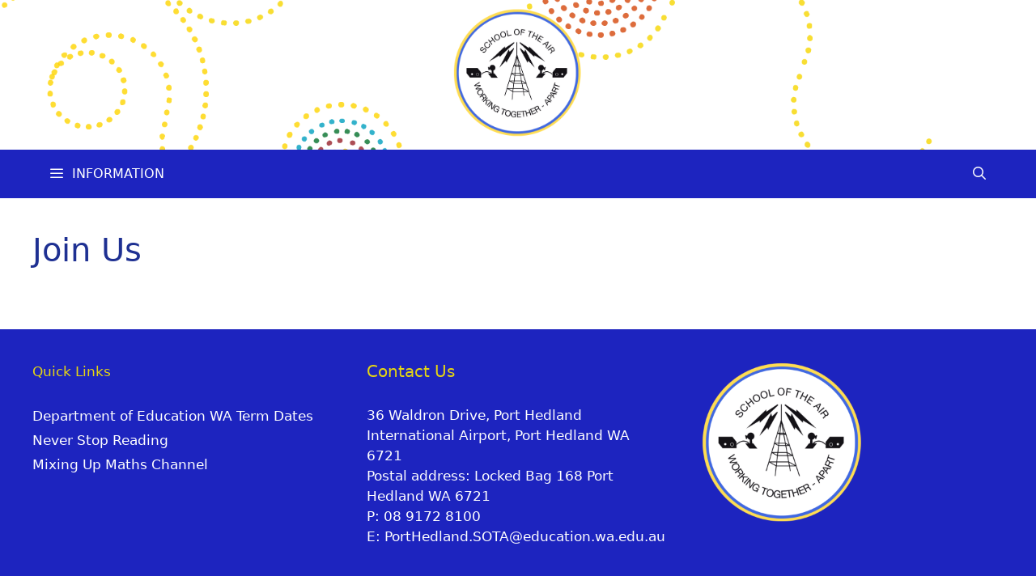

--- FILE ---
content_type: text/html; charset=UTF-8
request_url: https://porthedlandsota.wa.edu.au/join-us/
body_size: 14222
content:
<!DOCTYPE html>
<html lang="en-US">
<head>
	<meta charset="UTF-8">
	<title>Join Us &#8211; Port Hedland School of the Air</title>
<meta name='robots' content='max-image-preview:large' />
	<style>img:is([sizes="auto" i], [sizes^="auto," i]) { contain-intrinsic-size: 3000px 1500px }</style>
	<meta name="viewport" content="width=device-width, initial-scale=1"><link rel='dns-prefetch' href='//stats.wp.com' />
<link href='https://fonts.gstatic.com' crossorigin rel='preconnect' />
<link href='https://fonts.googleapis.com' crossorigin rel='preconnect' />
<link rel='preconnect' href='//c0.wp.com' />
<link rel='preconnect' href='//i0.wp.com' />
<link rel="alternate" type="application/rss+xml" title="Port Hedland School of the Air &raquo; Feed" href="https://porthedlandsota.wa.edu.au/feed/" />
<link rel="alternate" type="application/rss+xml" title="Port Hedland School of the Air &raquo; Comments Feed" href="https://porthedlandsota.wa.edu.au/comments/feed/" />
<link rel="alternate" type="text/calendar" title="Port Hedland School of the Air &raquo; iCal Feed" href="https://porthedlandsota.wa.edu.au/calendar/?ical=1" />
<script>
window._wpemojiSettings = {"baseUrl":"https:\/\/s.w.org\/images\/core\/emoji\/16.0.1\/72x72\/","ext":".png","svgUrl":"https:\/\/s.w.org\/images\/core\/emoji\/16.0.1\/svg\/","svgExt":".svg","source":{"concatemoji":"https:\/\/porthedlandsota.wa.edu.au\/wp-includes\/js\/wp-emoji-release.min.js?ver=6.8.3"}};
/*! This file is auto-generated */
!function(s,n){var o,i,e;function c(e){try{var t={supportTests:e,timestamp:(new Date).valueOf()};sessionStorage.setItem(o,JSON.stringify(t))}catch(e){}}function p(e,t,n){e.clearRect(0,0,e.canvas.width,e.canvas.height),e.fillText(t,0,0);var t=new Uint32Array(e.getImageData(0,0,e.canvas.width,e.canvas.height).data),a=(e.clearRect(0,0,e.canvas.width,e.canvas.height),e.fillText(n,0,0),new Uint32Array(e.getImageData(0,0,e.canvas.width,e.canvas.height).data));return t.every(function(e,t){return e===a[t]})}function u(e,t){e.clearRect(0,0,e.canvas.width,e.canvas.height),e.fillText(t,0,0);for(var n=e.getImageData(16,16,1,1),a=0;a<n.data.length;a++)if(0!==n.data[a])return!1;return!0}function f(e,t,n,a){switch(t){case"flag":return n(e,"\ud83c\udff3\ufe0f\u200d\u26a7\ufe0f","\ud83c\udff3\ufe0f\u200b\u26a7\ufe0f")?!1:!n(e,"\ud83c\udde8\ud83c\uddf6","\ud83c\udde8\u200b\ud83c\uddf6")&&!n(e,"\ud83c\udff4\udb40\udc67\udb40\udc62\udb40\udc65\udb40\udc6e\udb40\udc67\udb40\udc7f","\ud83c\udff4\u200b\udb40\udc67\u200b\udb40\udc62\u200b\udb40\udc65\u200b\udb40\udc6e\u200b\udb40\udc67\u200b\udb40\udc7f");case"emoji":return!a(e,"\ud83e\udedf")}return!1}function g(e,t,n,a){var r="undefined"!=typeof WorkerGlobalScope&&self instanceof WorkerGlobalScope?new OffscreenCanvas(300,150):s.createElement("canvas"),o=r.getContext("2d",{willReadFrequently:!0}),i=(o.textBaseline="top",o.font="600 32px Arial",{});return e.forEach(function(e){i[e]=t(o,e,n,a)}),i}function t(e){var t=s.createElement("script");t.src=e,t.defer=!0,s.head.appendChild(t)}"undefined"!=typeof Promise&&(o="wpEmojiSettingsSupports",i=["flag","emoji"],n.supports={everything:!0,everythingExceptFlag:!0},e=new Promise(function(e){s.addEventListener("DOMContentLoaded",e,{once:!0})}),new Promise(function(t){var n=function(){try{var e=JSON.parse(sessionStorage.getItem(o));if("object"==typeof e&&"number"==typeof e.timestamp&&(new Date).valueOf()<e.timestamp+604800&&"object"==typeof e.supportTests)return e.supportTests}catch(e){}return null}();if(!n){if("undefined"!=typeof Worker&&"undefined"!=typeof OffscreenCanvas&&"undefined"!=typeof URL&&URL.createObjectURL&&"undefined"!=typeof Blob)try{var e="postMessage("+g.toString()+"("+[JSON.stringify(i),f.toString(),p.toString(),u.toString()].join(",")+"));",a=new Blob([e],{type:"text/javascript"}),r=new Worker(URL.createObjectURL(a),{name:"wpTestEmojiSupports"});return void(r.onmessage=function(e){c(n=e.data),r.terminate(),t(n)})}catch(e){}c(n=g(i,f,p,u))}t(n)}).then(function(e){for(var t in e)n.supports[t]=e[t],n.supports.everything=n.supports.everything&&n.supports[t],"flag"!==t&&(n.supports.everythingExceptFlag=n.supports.everythingExceptFlag&&n.supports[t]);n.supports.everythingExceptFlag=n.supports.everythingExceptFlag&&!n.supports.flag,n.DOMReady=!1,n.readyCallback=function(){n.DOMReady=!0}}).then(function(){return e}).then(function(){var e;n.supports.everything||(n.readyCallback(),(e=n.source||{}).concatemoji?t(e.concatemoji):e.wpemoji&&e.twemoji&&(t(e.twemoji),t(e.wpemoji)))}))}((window,document),window._wpemojiSettings);
</script>
<link rel='stylesheet' id='generate-fonts-css' href='//fonts.googleapis.com/css?family=EB+Garamond:regular|Raleway:100,100italic,200,200italic,300,300italic,regular,italic,500,500italic,600,600italic,700,700italic,800,800italic,900,900italic' media='all' />
<style id='wp-emoji-styles-inline-css'>

	img.wp-smiley, img.emoji {
		display: inline !important;
		border: none !important;
		box-shadow: none !important;
		height: 1em !important;
		width: 1em !important;
		margin: 0 0.07em !important;
		vertical-align: -0.1em !important;
		background: none !important;
		padding: 0 !important;
	}
</style>
<link rel='stylesheet' id='wp-block-library-css' href='https://c0.wp.com/c/6.8.3/wp-includes/css/dist/block-library/style.min.css' media='all' />
<style id='classic-theme-styles-inline-css'>
/*! This file is auto-generated */
.wp-block-button__link{color:#fff;background-color:#32373c;border-radius:9999px;box-shadow:none;text-decoration:none;padding:calc(.667em + 2px) calc(1.333em + 2px);font-size:1.125em}.wp-block-file__button{background:#32373c;color:#fff;text-decoration:none}
</style>
<link rel='stylesheet' id='mediaelement-css' href='https://c0.wp.com/c/6.8.3/wp-includes/js/mediaelement/mediaelementplayer-legacy.min.css' media='all' />
<link rel='stylesheet' id='wp-mediaelement-css' href='https://c0.wp.com/c/6.8.3/wp-includes/js/mediaelement/wp-mediaelement.min.css' media='all' />
<style id='jetpack-sharing-buttons-style-inline-css'>
.jetpack-sharing-buttons__services-list{display:flex;flex-direction:row;flex-wrap:wrap;gap:0;list-style-type:none;margin:5px;padding:0}.jetpack-sharing-buttons__services-list.has-small-icon-size{font-size:12px}.jetpack-sharing-buttons__services-list.has-normal-icon-size{font-size:16px}.jetpack-sharing-buttons__services-list.has-large-icon-size{font-size:24px}.jetpack-sharing-buttons__services-list.has-huge-icon-size{font-size:36px}@media print{.jetpack-sharing-buttons__services-list{display:none!important}}.editor-styles-wrapper .wp-block-jetpack-sharing-buttons{gap:0;padding-inline-start:0}ul.jetpack-sharing-buttons__services-list.has-background{padding:1.25em 2.375em}
</style>
<style id='global-styles-inline-css'>
:root{--wp--preset--aspect-ratio--square: 1;--wp--preset--aspect-ratio--4-3: 4/3;--wp--preset--aspect-ratio--3-4: 3/4;--wp--preset--aspect-ratio--3-2: 3/2;--wp--preset--aspect-ratio--2-3: 2/3;--wp--preset--aspect-ratio--16-9: 16/9;--wp--preset--aspect-ratio--9-16: 9/16;--wp--preset--color--black: #000000;--wp--preset--color--cyan-bluish-gray: #abb8c3;--wp--preset--color--white: #ffffff;--wp--preset--color--pale-pink: #f78da7;--wp--preset--color--vivid-red: #cf2e2e;--wp--preset--color--luminous-vivid-orange: #ff6900;--wp--preset--color--luminous-vivid-amber: #fcb900;--wp--preset--color--light-green-cyan: #7bdcb5;--wp--preset--color--vivid-green-cyan: #00d084;--wp--preset--color--pale-cyan-blue: #8ed1fc;--wp--preset--color--vivid-cyan-blue: #0693e3;--wp--preset--color--vivid-purple: #9b51e0;--wp--preset--color--contrast: var(--contrast);--wp--preset--color--contrast-2: var(--contrast-2);--wp--preset--color--contrast-3: var(--contrast-3);--wp--preset--color--base: var(--base);--wp--preset--color--base-2: var(--base-2);--wp--preset--color--base-3: var(--base-3);--wp--preset--color--accent: var(--accent);--wp--preset--color--global-color-8: var(--global-color-8);--wp--preset--color--global-color-9: var(--global-color-9);--wp--preset--color--global-color-10: var(--global-color-10);--wp--preset--gradient--vivid-cyan-blue-to-vivid-purple: linear-gradient(135deg,rgba(6,147,227,1) 0%,rgb(155,81,224) 100%);--wp--preset--gradient--light-green-cyan-to-vivid-green-cyan: linear-gradient(135deg,rgb(122,220,180) 0%,rgb(0,208,130) 100%);--wp--preset--gradient--luminous-vivid-amber-to-luminous-vivid-orange: linear-gradient(135deg,rgba(252,185,0,1) 0%,rgba(255,105,0,1) 100%);--wp--preset--gradient--luminous-vivid-orange-to-vivid-red: linear-gradient(135deg,rgba(255,105,0,1) 0%,rgb(207,46,46) 100%);--wp--preset--gradient--very-light-gray-to-cyan-bluish-gray: linear-gradient(135deg,rgb(238,238,238) 0%,rgb(169,184,195) 100%);--wp--preset--gradient--cool-to-warm-spectrum: linear-gradient(135deg,rgb(74,234,220) 0%,rgb(151,120,209) 20%,rgb(207,42,186) 40%,rgb(238,44,130) 60%,rgb(251,105,98) 80%,rgb(254,248,76) 100%);--wp--preset--gradient--blush-light-purple: linear-gradient(135deg,rgb(255,206,236) 0%,rgb(152,150,240) 100%);--wp--preset--gradient--blush-bordeaux: linear-gradient(135deg,rgb(254,205,165) 0%,rgb(254,45,45) 50%,rgb(107,0,62) 100%);--wp--preset--gradient--luminous-dusk: linear-gradient(135deg,rgb(255,203,112) 0%,rgb(199,81,192) 50%,rgb(65,88,208) 100%);--wp--preset--gradient--pale-ocean: linear-gradient(135deg,rgb(255,245,203) 0%,rgb(182,227,212) 50%,rgb(51,167,181) 100%);--wp--preset--gradient--electric-grass: linear-gradient(135deg,rgb(202,248,128) 0%,rgb(113,206,126) 100%);--wp--preset--gradient--midnight: linear-gradient(135deg,rgb(2,3,129) 0%,rgb(40,116,252) 100%);--wp--preset--font-size--small: 13px;--wp--preset--font-size--medium: 20px;--wp--preset--font-size--large: 36px;--wp--preset--font-size--x-large: 42px;--wp--preset--spacing--20: 0.44rem;--wp--preset--spacing--30: 0.67rem;--wp--preset--spacing--40: 1rem;--wp--preset--spacing--50: 1.5rem;--wp--preset--spacing--60: 2.25rem;--wp--preset--spacing--70: 3.38rem;--wp--preset--spacing--80: 5.06rem;--wp--preset--shadow--natural: 6px 6px 9px rgba(0, 0, 0, 0.2);--wp--preset--shadow--deep: 12px 12px 50px rgba(0, 0, 0, 0.4);--wp--preset--shadow--sharp: 6px 6px 0px rgba(0, 0, 0, 0.2);--wp--preset--shadow--outlined: 6px 6px 0px -3px rgba(255, 255, 255, 1), 6px 6px rgba(0, 0, 0, 1);--wp--preset--shadow--crisp: 6px 6px 0px rgba(0, 0, 0, 1);}:where(.is-layout-flex){gap: 0.5em;}:where(.is-layout-grid){gap: 0.5em;}body .is-layout-flex{display: flex;}.is-layout-flex{flex-wrap: wrap;align-items: center;}.is-layout-flex > :is(*, div){margin: 0;}body .is-layout-grid{display: grid;}.is-layout-grid > :is(*, div){margin: 0;}:where(.wp-block-columns.is-layout-flex){gap: 2em;}:where(.wp-block-columns.is-layout-grid){gap: 2em;}:where(.wp-block-post-template.is-layout-flex){gap: 1.25em;}:where(.wp-block-post-template.is-layout-grid){gap: 1.25em;}.has-black-color{color: var(--wp--preset--color--black) !important;}.has-cyan-bluish-gray-color{color: var(--wp--preset--color--cyan-bluish-gray) !important;}.has-white-color{color: var(--wp--preset--color--white) !important;}.has-pale-pink-color{color: var(--wp--preset--color--pale-pink) !important;}.has-vivid-red-color{color: var(--wp--preset--color--vivid-red) !important;}.has-luminous-vivid-orange-color{color: var(--wp--preset--color--luminous-vivid-orange) !important;}.has-luminous-vivid-amber-color{color: var(--wp--preset--color--luminous-vivid-amber) !important;}.has-light-green-cyan-color{color: var(--wp--preset--color--light-green-cyan) !important;}.has-vivid-green-cyan-color{color: var(--wp--preset--color--vivid-green-cyan) !important;}.has-pale-cyan-blue-color{color: var(--wp--preset--color--pale-cyan-blue) !important;}.has-vivid-cyan-blue-color{color: var(--wp--preset--color--vivid-cyan-blue) !important;}.has-vivid-purple-color{color: var(--wp--preset--color--vivid-purple) !important;}.has-black-background-color{background-color: var(--wp--preset--color--black) !important;}.has-cyan-bluish-gray-background-color{background-color: var(--wp--preset--color--cyan-bluish-gray) !important;}.has-white-background-color{background-color: var(--wp--preset--color--white) !important;}.has-pale-pink-background-color{background-color: var(--wp--preset--color--pale-pink) !important;}.has-vivid-red-background-color{background-color: var(--wp--preset--color--vivid-red) !important;}.has-luminous-vivid-orange-background-color{background-color: var(--wp--preset--color--luminous-vivid-orange) !important;}.has-luminous-vivid-amber-background-color{background-color: var(--wp--preset--color--luminous-vivid-amber) !important;}.has-light-green-cyan-background-color{background-color: var(--wp--preset--color--light-green-cyan) !important;}.has-vivid-green-cyan-background-color{background-color: var(--wp--preset--color--vivid-green-cyan) !important;}.has-pale-cyan-blue-background-color{background-color: var(--wp--preset--color--pale-cyan-blue) !important;}.has-vivid-cyan-blue-background-color{background-color: var(--wp--preset--color--vivid-cyan-blue) !important;}.has-vivid-purple-background-color{background-color: var(--wp--preset--color--vivid-purple) !important;}.has-black-border-color{border-color: var(--wp--preset--color--black) !important;}.has-cyan-bluish-gray-border-color{border-color: var(--wp--preset--color--cyan-bluish-gray) !important;}.has-white-border-color{border-color: var(--wp--preset--color--white) !important;}.has-pale-pink-border-color{border-color: var(--wp--preset--color--pale-pink) !important;}.has-vivid-red-border-color{border-color: var(--wp--preset--color--vivid-red) !important;}.has-luminous-vivid-orange-border-color{border-color: var(--wp--preset--color--luminous-vivid-orange) !important;}.has-luminous-vivid-amber-border-color{border-color: var(--wp--preset--color--luminous-vivid-amber) !important;}.has-light-green-cyan-border-color{border-color: var(--wp--preset--color--light-green-cyan) !important;}.has-vivid-green-cyan-border-color{border-color: var(--wp--preset--color--vivid-green-cyan) !important;}.has-pale-cyan-blue-border-color{border-color: var(--wp--preset--color--pale-cyan-blue) !important;}.has-vivid-cyan-blue-border-color{border-color: var(--wp--preset--color--vivid-cyan-blue) !important;}.has-vivid-purple-border-color{border-color: var(--wp--preset--color--vivid-purple) !important;}.has-vivid-cyan-blue-to-vivid-purple-gradient-background{background: var(--wp--preset--gradient--vivid-cyan-blue-to-vivid-purple) !important;}.has-light-green-cyan-to-vivid-green-cyan-gradient-background{background: var(--wp--preset--gradient--light-green-cyan-to-vivid-green-cyan) !important;}.has-luminous-vivid-amber-to-luminous-vivid-orange-gradient-background{background: var(--wp--preset--gradient--luminous-vivid-amber-to-luminous-vivid-orange) !important;}.has-luminous-vivid-orange-to-vivid-red-gradient-background{background: var(--wp--preset--gradient--luminous-vivid-orange-to-vivid-red) !important;}.has-very-light-gray-to-cyan-bluish-gray-gradient-background{background: var(--wp--preset--gradient--very-light-gray-to-cyan-bluish-gray) !important;}.has-cool-to-warm-spectrum-gradient-background{background: var(--wp--preset--gradient--cool-to-warm-spectrum) !important;}.has-blush-light-purple-gradient-background{background: var(--wp--preset--gradient--blush-light-purple) !important;}.has-blush-bordeaux-gradient-background{background: var(--wp--preset--gradient--blush-bordeaux) !important;}.has-luminous-dusk-gradient-background{background: var(--wp--preset--gradient--luminous-dusk) !important;}.has-pale-ocean-gradient-background{background: var(--wp--preset--gradient--pale-ocean) !important;}.has-electric-grass-gradient-background{background: var(--wp--preset--gradient--electric-grass) !important;}.has-midnight-gradient-background{background: var(--wp--preset--gradient--midnight) !important;}.has-small-font-size{font-size: var(--wp--preset--font-size--small) !important;}.has-medium-font-size{font-size: var(--wp--preset--font-size--medium) !important;}.has-large-font-size{font-size: var(--wp--preset--font-size--large) !important;}.has-x-large-font-size{font-size: var(--wp--preset--font-size--x-large) !important;}
:where(.wp-block-post-template.is-layout-flex){gap: 1.25em;}:where(.wp-block-post-template.is-layout-grid){gap: 1.25em;}
:where(.wp-block-columns.is-layout-flex){gap: 2em;}:where(.wp-block-columns.is-layout-grid){gap: 2em;}
:root :where(.wp-block-pullquote){font-size: 1.5em;line-height: 1.6;}
</style>
<link rel='stylesheet' id='tribe-events-v2-single-skeleton-css' href='https://porthedlandsota.wa.edu.au/wp-content/plugins/the-events-calendar/build/css/tribe-events-single-skeleton.css?ver=6.14.2' media='all' />
<link rel='stylesheet' id='tribe-events-v2-single-skeleton-full-css' href='https://porthedlandsota.wa.edu.au/wp-content/plugins/the-events-calendar/build/css/tribe-events-single-full.css?ver=6.14.2' media='all' />
<link rel='stylesheet' id='tec-events-elementor-widgets-base-styles-css' href='https://porthedlandsota.wa.edu.au/wp-content/plugins/the-events-calendar/build/css/integrations/plugins/elementor/widgets/widget-base.css?ver=6.14.2' media='all' />
<link rel='stylesheet' id='generate-style-css' href='https://porthedlandsota.wa.edu.au/wp-content/themes/generatepress/assets/css/all.min.css?ver=3.6.0' media='all' />
<style id='generate-style-inline-css'>
.no-featured-image-padding .featured-image {margin-left:-20px;margin-right:-20px;}.post-image-above-header .no-featured-image-padding .inside-article .featured-image {margin-top:-40px;}@media (max-width:768px){.no-featured-image-padding .featured-image {margin-left:-30px;margin-right:-30px;}.post-image-above-header .no-featured-image-padding .inside-article .featured-image {margin-top:-30px;}}
body{background-color:#ffffff;color:#3a3a3a;}a{color:#bc3a0b;}a:hover, a:focus, a:active{color:#f1c40f;}body .grid-container{max-width:1200px;}.wp-block-group__inner-container{max-width:1200px;margin-left:auto;margin-right:auto;}.site-header .header-image{width:160px;}.navigation-search{position:absolute;left:-99999px;pointer-events:none;visibility:hidden;z-index:20;width:100%;top:0;transition:opacity 100ms ease-in-out;opacity:0;}.navigation-search.nav-search-active{left:0;right:0;pointer-events:auto;visibility:visible;opacity:1;}.navigation-search input[type="search"]{outline:0;border:0;vertical-align:bottom;line-height:1;opacity:0.9;width:100%;z-index:20;border-radius:0;-webkit-appearance:none;height:60px;}.navigation-search input::-ms-clear{display:none;width:0;height:0;}.navigation-search input::-ms-reveal{display:none;width:0;height:0;}.navigation-search input::-webkit-search-decoration, .navigation-search input::-webkit-search-cancel-button, .navigation-search input::-webkit-search-results-button, .navigation-search input::-webkit-search-results-decoration{display:none;}.main-navigation li.search-item{z-index:21;}li.search-item.active{transition:opacity 100ms ease-in-out;}.nav-left-sidebar .main-navigation li.search-item.active,.nav-right-sidebar .main-navigation li.search-item.active{width:auto;display:inline-block;float:right;}.gen-sidebar-nav .navigation-search{top:auto;bottom:0;}.dropdown-click .main-navigation ul ul{display:none;visibility:hidden;}.dropdown-click .main-navigation ul ul ul.toggled-on{left:0;top:auto;position:relative;box-shadow:none;border-bottom:1px solid rgba(0,0,0,0.05);}.dropdown-click .main-navigation ul ul li:last-child > ul.toggled-on{border-bottom:0;}.dropdown-click .main-navigation ul.toggled-on, .dropdown-click .main-navigation ul li.sfHover > ul.toggled-on{display:block;left:auto;right:auto;opacity:1;visibility:visible;pointer-events:auto;height:auto;overflow:visible;float:none;}.dropdown-click .main-navigation.sub-menu-left .sub-menu.toggled-on, .dropdown-click .main-navigation.sub-menu-left ul li.sfHover > ul.toggled-on{right:0;}.dropdown-click nav ul ul ul{background-color:transparent;}.dropdown-click .widget-area .main-navigation ul ul{top:auto;position:absolute;float:none;width:100%;left:-99999px;}.dropdown-click .widget-area .main-navigation ul ul.toggled-on{position:relative;left:0;right:0;}.dropdown-click .widget-area.sidebar .main-navigation ul li.sfHover ul, .dropdown-click .widget-area.sidebar .main-navigation ul li:hover ul{right:0;left:0;}.dropdown-click .sfHover > a > .dropdown-menu-toggle > .gp-icon svg{transform:rotate(180deg);}.menu-item-has-children  .dropdown-menu-toggle[role="presentation"]{pointer-events:none;}:root{--contrast:#222222;--contrast-2:#575760;--contrast-3:#b2b2be;--base:#f0f0f0;--base-2:#f7f8f9;--base-3:#ffffff;--accent:#1e73be;--global-color-8:#1d24bf;--global-color-9:#0D3796;--global-color-10:#E6D612;}:root .has-contrast-color{color:var(--contrast);}:root .has-contrast-background-color{background-color:var(--contrast);}:root .has-contrast-2-color{color:var(--contrast-2);}:root .has-contrast-2-background-color{background-color:var(--contrast-2);}:root .has-contrast-3-color{color:var(--contrast-3);}:root .has-contrast-3-background-color{background-color:var(--contrast-3);}:root .has-base-color{color:var(--base);}:root .has-base-background-color{background-color:var(--base);}:root .has-base-2-color{color:var(--base-2);}:root .has-base-2-background-color{background-color:var(--base-2);}:root .has-base-3-color{color:var(--base-3);}:root .has-base-3-background-color{background-color:var(--base-3);}:root .has-accent-color{color:var(--accent);}:root .has-accent-background-color{background-color:var(--accent);}:root .has-global-color-8-color{color:var(--global-color-8);}:root .has-global-color-8-background-color{background-color:var(--global-color-8);}:root .has-global-color-9-color{color:var(--global-color-9);}:root .has-global-color-9-background-color{background-color:var(--global-color-9);}:root .has-global-color-10-color{color:var(--global-color-10);}:root .has-global-color-10-background-color{background-color:var(--global-color-10);}body{line-height:1.5;}.entry-content > [class*="wp-block-"]:not(:last-child):not(.wp-block-heading){margin-bottom:1.5em;}.main-title{font-family:"EB Garamond", serif;font-weight:800;text-transform:uppercase;font-size:38px;}.site-description{font-family:"Raleway", sans-serif;}.main-navigation a, .menu-toggle{font-weight:500;font-size:16px;}.main-navigation .main-nav ul ul li a{font-size:15px;}.sidebar .widget, .footer-widgets .widget{font-size:17px;}h1{font-weight:300;font-size:40px;}h2{font-weight:300;font-size:30px;}h3{font-size:20px;}h4{font-size:inherit;}h5{font-size:inherit;}@media (max-width:768px){.main-title{font-size:30px;}h1{font-size:30px;}h2{font-size:25px;}}.top-bar{background-color:#636363;color:#ffffff;}.top-bar a{color:#ffffff;}.top-bar a:hover{color:#303030;}.site-header{background-color:#ffffff;color:#3a3a3a;}.site-header a{color:#3a3a3a;}.main-title a,.main-title a:hover{color:#1d24bf;}.site-description{color:#1d24bf;}.main-navigation,.main-navigation ul ul{background-color:var(--global-color-8);}.main-navigation .main-nav ul li a, .main-navigation .menu-toggle, .main-navigation .menu-bar-items{color:#ffffff;}.main-navigation .main-nav ul li:not([class*="current-menu-"]):hover > a, .main-navigation .main-nav ul li:not([class*="current-menu-"]):focus > a, .main-navigation .main-nav ul li.sfHover:not([class*="current-menu-"]) > a, .main-navigation .menu-bar-item:hover > a, .main-navigation .menu-bar-item.sfHover > a{color:var(--global-color-8);background-color:var(--global-color-10);}button.menu-toggle:hover,button.menu-toggle:focus,.main-navigation .mobile-bar-items a,.main-navigation .mobile-bar-items a:hover,.main-navigation .mobile-bar-items a:focus{color:#ffffff;}.main-navigation .main-nav ul li[class*="current-menu-"] > a{color:var(--global-color-10);background-color:var(--global-color-8);}.navigation-search input[type="search"],.navigation-search input[type="search"]:active, .navigation-search input[type="search"]:focus, .main-navigation .main-nav ul li.search-item.active > a, .main-navigation .menu-bar-items .search-item.active > a{color:var(--global-color-8);background-color:var(--global-color-10);}.main-navigation ul ul{background-color:var(--global-color-8);}.main-navigation .main-nav ul ul li a{color:#ffffff;}.main-navigation .main-nav ul ul li:not([class*="current-menu-"]):hover > a,.main-navigation .main-nav ul ul li:not([class*="current-menu-"]):focus > a, .main-navigation .main-nav ul ul li.sfHover:not([class*="current-menu-"]) > a{color:var(--global-color-8);background-color:var(--global-color-10);}.main-navigation .main-nav ul ul li[class*="current-menu-"] > a{color:var(--global-color-10);background-color:var(--global-color-8);}.separate-containers .inside-article, .separate-containers .comments-area, .separate-containers .page-header, .one-container .container, .separate-containers .paging-navigation, .inside-page-header{color:var(--contrast);background-color:#ffffff;}.inside-article a,.paging-navigation a,.comments-area a,.page-header a{color:var(--global-color-8);}.inside-article a:hover,.paging-navigation a:hover,.comments-area a:hover,.page-header a:hover{color:var(--global-color-10);}.entry-header h1,.page-header h1{color:var(--global-color-8);}.entry-meta{color:#595959;}.entry-meta a{color:#595959;}.entry-meta a:hover{color:var(--global-color-8);}h1{color:var(--global-color-8);}h2{color:var(--global-color-8);}h3{color:var(--global-color-8);}h4{color:var(--global-color-8);}h5{color:var(--global-color-8);}h6{color:var(--global-color-8);}.sidebar .widget{background-color:#ffffff;}.sidebar .widget .widget-title{color:var(--global-color-8);}.footer-widgets{color:var(--base-3);background-color:var(--global-color-8);}.footer-widgets a{color:var(--base-3);}.footer-widgets a:hover{color:var(--global-color-10);}.footer-widgets .widget-title{color:var(--global-color-10);}.site-info{color:var(--global-color-8);background-color:var(--global-color-10);}.site-info a{color:var(--global-color-8);}.site-info a:hover{color:var(--base-3);}.footer-bar .widget_nav_menu .current-menu-item a{color:var(--base-3);}input[type="text"],input[type="email"],input[type="url"],input[type="password"],input[type="search"],input[type="tel"],input[type="number"],textarea,select{color:#666666;background-color:#fafafa;border-color:#cccccc;}input[type="text"]:focus,input[type="email"]:focus,input[type="url"]:focus,input[type="password"]:focus,input[type="search"]:focus,input[type="tel"]:focus,input[type="number"]:focus,textarea:focus,select:focus{color:#666666;background-color:#ffffff;border-color:#bfbfbf;}button,html input[type="button"],input[type="reset"],input[type="submit"],a.button,a.wp-block-button__link:not(.has-background){color:#ffffff;background-color:var(--global-color-8);}button:hover,html input[type="button"]:hover,input[type="reset"]:hover,input[type="submit"]:hover,a.button:hover,button:focus,html input[type="button"]:focus,input[type="reset"]:focus,input[type="submit"]:focus,a.button:focus,a.wp-block-button__link:not(.has-background):active,a.wp-block-button__link:not(.has-background):focus,a.wp-block-button__link:not(.has-background):hover{color:#ffffff;background-color:var(--global-color-10);}a.generate-back-to-top{background-color:#1e3092;color:#ffffff;}a.generate-back-to-top:hover,a.generate-back-to-top:focus{background-color:#f1c40f;color:#ffffff;}:root{--gp-search-modal-bg-color:var(--base-3);--gp-search-modal-text-color:var(--contrast);--gp-search-modal-overlay-bg-color:rgba(0,0,0,0.2);}@media (max-width: 1410px){.main-navigation .menu-bar-item:hover > a, .main-navigation .menu-bar-item.sfHover > a{background:none;color:#ffffff;}}.inside-top-bar{padding:10px;}.inside-header{padding:10px 0px 15px 0px;}.separate-containers .inside-article, .separate-containers .comments-area, .separate-containers .page-header, .separate-containers .paging-navigation, .one-container .site-content, .inside-page-header{padding:40px 20px 40px 20px;}.site-main .wp-block-group__inner-container{padding:40px 20px 40px 20px;}.entry-content .alignwide, body:not(.no-sidebar) .entry-content .alignfull{margin-left:-20px;width:calc(100% + 40px);max-width:calc(100% + 40px);}.container.grid-container{max-width:1240px;}.one-container.right-sidebar .site-main,.one-container.both-right .site-main{margin-right:20px;}.one-container.left-sidebar .site-main,.one-container.both-left .site-main{margin-left:20px;}.one-container.both-sidebars .site-main{margin:0px 20px 0px 20px;}.rtl .menu-item-has-children .dropdown-menu-toggle{padding-left:20px;}.rtl .main-navigation .main-nav ul li.menu-item-has-children > a{padding-right:20px;}.site-info{padding:20px;}@media (max-width:768px){.separate-containers .inside-article, .separate-containers .comments-area, .separate-containers .page-header, .separate-containers .paging-navigation, .one-container .site-content, .inside-page-header{padding:30px;}.site-main .wp-block-group__inner-container{padding:30px;}.inside-header{padding-left:20px;}.site-info{padding-right:10px;padding-left:10px;}.entry-content .alignwide, body:not(.no-sidebar) .entry-content .alignfull{margin-left:-30px;width:calc(100% + 60px);max-width:calc(100% + 60px);}}.one-container .sidebar .widget{padding:0px;}/* End cached CSS */@media (max-width: 1410px){.main-navigation .menu-toggle,.main-navigation .mobile-bar-items,.sidebar-nav-mobile:not(#sticky-placeholder){display:block;}.main-navigation ul,.gen-sidebar-nav{display:none;}[class*="nav-float-"] .site-header .inside-header > *{float:none;clear:both;}}
body{background-repeat:no-repeat;background-size:100% auto;background-attachment:fixed;}.site-header{background-image:url('https://porthedlandsota.wa.edu.au/wp-content/uploads/2020/06/SOYA-BG-graphic-header-solid.png');background-repeat:no-repeat;background-size:100% auto;background-attachment:local;}.separate-containers .inside-article,.separate-containers .comments-area,.separate-containers .page-header,.one-container .container,.separate-containers .paging-navigation,.separate-containers .inside-page-header{background-repeat:no-repeat;background-size:100% auto;background-attachment:local;}
.dynamic-author-image-rounded{border-radius:100%;}.dynamic-featured-image, .dynamic-author-image{vertical-align:middle;}.one-container.blog .dynamic-content-template:not(:last-child), .one-container.archive .dynamic-content-template:not(:last-child){padding-bottom:0px;}.dynamic-entry-excerpt > p:last-child{margin-bottom:0px;}
.main-navigation .main-nav ul li a,.menu-toggle,.main-navigation .mobile-bar-items a{transition: line-height 300ms ease}.main-navigation.toggled .main-nav > ul{background-color: var(--global-color-8)}
@media (max-width: 1024px){.main-navigation:not(.slideout-navigation) a, .main-navigation .menu-toggle, .main-navigation .menu-bar-items{font-size:10px;}.main-navigation:not(.slideout-navigation) .main-nav ul ul li a{font-size:9px;}.main-title, .navigation-branding .main-title{font-size:53px;}}
</style>
<link rel='stylesheet' id='generate-font-icons-css' href='https://porthedlandsota.wa.edu.au/wp-content/themes/generatepress/assets/css/components/font-icons.min.css?ver=3.6.0' media='all' />
<link rel='stylesheet' id='generate-child-css' href='https://porthedlandsota.wa.edu.au/wp-content/themes/generatepress_child/style.css?ver=1591011839' media='all' />
<link rel='stylesheet' id='generate-sticky-css' href='https://porthedlandsota.wa.edu.au/wp-content/plugins/gp-premium/menu-plus/functions/css/sticky.min.css?ver=2.5.5' media='all' />
<link rel='stylesheet' id='generate-offside-css' href='https://porthedlandsota.wa.edu.au/wp-content/plugins/gp-premium/menu-plus/functions/css/offside.min.css?ver=2.5.5' media='all' />
<style id='generate-offside-inline-css'>
:root{--gp-slideout-width:265px;}.slideout-navigation.main-navigation{background-color:var(--global-color-8);}.slideout-navigation.main-navigation .main-nav ul li a{color:var(--base-3);font-weight:normal;text-transform:none;}.slideout-navigation.main-navigation ul ul{background-color:var(--global-color-8);}.slideout-navigation.main-navigation .main-nav ul ul li a{color:var(--base-3);}.slideout-navigation.main-navigation.do-overlay .main-nav ul ul li a{font-size:1em;}.slideout-navigation.main-navigation .main-nav ul li:not([class*="current-menu-"]):hover > a, .slideout-navigation.main-navigation .main-nav ul li:not([class*="current-menu-"]):focus > a, .slideout-navigation.main-navigation .main-nav ul li.sfHover:not([class*="current-menu-"]) > a{color:var(--base-3);background-color:var(--global-color-10);}.slideout-navigation.main-navigation .main-nav ul ul li:not([class*="current-menu-"]):hover > a, .slideout-navigation.main-navigation .main-nav ul ul li:not([class*="current-menu-"]):focus > a, .slideout-navigation.main-navigation .main-nav ul ul li.sfHover:not([class*="current-menu-"]) > a{color:var(--base-3);background-color:var(--global-color-10);}.slideout-navigation.main-navigation .main-nav ul li[class*="current-menu-"] > a{color:var(--global-color-10);background-color:var(--global-color-8);}.slideout-navigation.main-navigation .main-nav ul ul li[class*="current-menu-"] > a{color:var(--global-color-10);background-color:var(--global-color-8);}.slideout-navigation, .slideout-navigation a{color:var(--base-3);}.slideout-navigation button.slideout-exit{color:var(--base-3);padding-left:20px;padding-right:20px;}.slideout-navigation .dropdown-menu-toggle:before{content:"\f107";}.slideout-navigation .sfHover > a .dropdown-menu-toggle:before{content:"\f106";}@media (max-width: 1410px){.menu-bar-item.slideout-toggle{display:none;}}
</style>
<link rel='stylesheet' id='gp-premium-icons-css' href='https://porthedlandsota.wa.edu.au/wp-content/plugins/gp-premium/general/icons/icons.min.css?ver=2.5.5' media='all' />
<style id='teccc-nofile-stylesheet-inline-css'>

.teccc-legend a, .tribe-events-calendar a, #tribe-events-content .tribe-events-tooltip h4
{
	font-weight: Bold;
}

.tribe-events-list .vevent.hentry h2 {
	padding-left: 5px;
}


@media only screen and (max-width: 768px) {
	.tribe-events-calendar td .hentry,
	.tribe-events-calendar td .type-tribe_events {
		display: block;
	}

	h3.entry-title.summary,
	h3.tribe-events-month-event-title,
	.tribe-events-calendar .tribe-events-has-events:after {
		display: none;
	}

	.tribe-events-calendar .mobile-trigger .tribe-events-tooltip {
		display: none !important;
	}
}


.tribe-events .tribe-events-calendar-month__multiday-event-bar,
.tribe-events .tribe-events-calendar-month__multiday-event-bar-inner,
.tribe-events-calendar-month__multiday-event-wrapper
{ background-color: #F7F6F6; }


.tribe-events-calendar-month__multiday-event-wrapper.tribe-events-calendar-month__multiday-event--empty
{ background-color: transparent !important; }


.tribe-common--breakpoint-medium.tribe-events .tribe-events-calendar-list__event-datetime-featured-text,
.tribe-events-calendar-month-mobile-events__mobile-event-datetime-featured-text,
.tribe-events-calendar-day__event-datetime-featured-text,
.tribe-common-c-svgicon--featured
{ color:  !important; }

.tribe-events-calendar-list__event-date-tag-datetime:after, 
.tribe-events-widget-events-list__event-date-tag-datetime:after, 
.tribe-events .tribe-events-calendar-day__event--featured:after,
.tribe-events .tribe-events-calendar-month__calendar-event--featured:before
{ background-color:  !important; }



	
		.tribe-events-category-professional-development-days h2.tribe-events-list-event-title.entry-title a,
.tribe-events-category-professional-development-days h2.tribe-events-list-event-title a,
.tribe-events-category-professional-development-days h3.tribe-events-list-event-title a,
.tribe-event-featured .tribe-events-category-professional-development-days h3.tribe-events-list-event-title a,
.tribe-events-list .tribe-events-loop .tribe-event-featured.tribe-events-category-professional-development-days h3.tribe-events-list-event-title a,	.tribe-events-shortcode .tribe-events-month table .type-tribe_events.tribe-events-category-professional-development-days,		.tribe-events-list .tribe-events-loop .tribe-event-featured.tribe-events-category-professional-development-days h3.tribe-events-list-event-title a:hover,
#tribe-events-content table.tribe-events-calendar .type-tribe_events.tribe-events-category-professional-development-days.tribe-event-featured h3.tribe-events-month-event-title a:hover,			.tribe-events-list-widget li.tribe-events-category-professional-development-days a:link,
.tribe-events-list-widget li.tribe-events-category-professional-development-days a:visited,
li.tribe-events-list-widget-events.tribe-events-category-professional-development-days a:link,
li.tribe-events-list-widget-events.tribe-events-category-professional-development-days a:visited,	.teccc-legend li.tribe_events_cat-professional-development-days a,
.tribe-common article.tribe_events_cat-professional-development-days h3 a,
.tribe-common article.tribe_events_cat-professional-development-days h3 a:link,
.tribe-common article.tribe_events_cat-professional-development-days h3 a:visited,
article.tribe-events-calendar-month__multiday-event.tribe_events_cat-professional-development-days h3,	#tribe-events-content table.tribe-events-calendar .tribe-event-featured.tribe-events-category-professional-development-days .tribe-events-month-event-title a,
.teccc-legend li.tribe-events-category-professional-development-days a,
.tribe-events-calendar .tribe-events-category-professional-development-days a,
#tribe-events-content .teccc-legend li.tribe-events-category-professional-development-days a,
#tribe-events-content .tribe-events-calendar .tribe-events-category-professional-development-days a,
.type-tribe_events.tribe-events-category-professional-development-days h2 a,
.tribe-events-category-professional-development-days > div.hentry.vevent > h3.entry-title a,
.tribe-events-mobile.tribe-events-category-professional-development-days h4 a
{
			color: ;
		text-decoration: none;
}

		.tribe-events-category-professional-development-days h3.tribe-events-list-event-title,		.tribe-events-shortcode .tribe-events-month table .type-tribe_events.tribe-events-category-professional-development-days,				.tribe-events-list-widget li.tribe-events-category-professional-development-days h4,
li.tribe-events-list-widget-events.tribe-events-category-professional-development-days h4,	.teccc-legend li.tribe_events_cat-professional-development-days,
article.tribe_events_cat-professional-development-days header.tribe-events-widget-events-list__event-header h3,
article.tribe-events-calendar-month__calendar-event.tribe_events_cat-professional-development-days h3,
article.tribe-events-calendar-month__multiday-event.tribe_events_cat-professional-development-days .tribe-events-calendar-month__multiday-event-bar-inner,
article.tribe-events-calendar-month-mobile-events__mobile-event.tribe_events_cat-professional-development-days h3,
article.tribe-events-calendar-day__event.tribe_events_cat-professional-development-days h3,
article.tribe-events-calendar-list__event.tribe_events_cat-professional-development-days h3,
article.tribe-events-calendar-latest-past__event.tribe_events_cat-professional-development-days h3,	.events-archive.events-gridview #tribe-events-content table .type-tribe_events.tribe-events-category-professional-development-days,
.teccc-legend li.tribe-events-category-professional-development-days,
.tribe-events-calendar .tribe-events-category-professional-development-days,
.type-tribe_events.tribe-events-category-professional-development-days h2,
.tribe-events-category-professional-development-days > div.hentry.vevent > h3.entry-title,
.tribe-events-mobile.tribe-events-category-professional-development-days h4
{
			background-color: #e0b291;
				border-right: 5px solid transparent;
			color: ;
		line-height: 1.4em;
	padding-left: 5px;
	padding-bottom: 2px;
}

	.tribe-events-calendar .tribe-event-featured.tribe-events-category-professional-development-days,
#tribe-events-content table.tribe-events-calendar .type-tribe_events.tribe-event-featured.tribe-events-category-professional-development-days,
.tribe-grid-body div[id*='tribe-events-event-'][class*='tribe-events-category-'].tribe-events-week-hourly-single.tribe-event-featured
{ border-right: 5px solid  }

	
	
		.tribe-events-list-widget li.tribe-events-category-professional-development-days a:link,
.tribe-events-list-widget li.tribe-events-category-professional-development-days a:visited,
li.tribe-events-list-widget-events.tribe-events-category-professional-development-days a:link,
li.tribe-events-list-widget-events.tribe-events-category-professional-development-days a:visited,	.tribe-events-category-professional-development-days h2.tribe-events-list-event-title.entry-title a,
.tribe-events-category-professional-development-days h2.tribe-events-list-event-title a,
.tribe-events-category-professional-development-days h3.tribe-events-list-event-title a,
.tribe-event-featured .tribe-events-category-professional-development-days h3.tribe-events-list-event-title a,
.tribe-events-list .tribe-events-loop .tribe-event-featured.tribe-events-category-professional-development-days h3.tribe-events-list-event-title a
{
	width: auto;
	display: block;
}
	
		.tribe-events-category-public-holidays h2.tribe-events-list-event-title.entry-title a,
.tribe-events-category-public-holidays h2.tribe-events-list-event-title a,
.tribe-events-category-public-holidays h3.tribe-events-list-event-title a,
.tribe-event-featured .tribe-events-category-public-holidays h3.tribe-events-list-event-title a,
.tribe-events-list .tribe-events-loop .tribe-event-featured.tribe-events-category-public-holidays h3.tribe-events-list-event-title a,	.tribe-events-shortcode .tribe-events-month table .type-tribe_events.tribe-events-category-public-holidays,		.tribe-events-list .tribe-events-loop .tribe-event-featured.tribe-events-category-public-holidays h3.tribe-events-list-event-title a:hover,
#tribe-events-content table.tribe-events-calendar .type-tribe_events.tribe-events-category-public-holidays.tribe-event-featured h3.tribe-events-month-event-title a:hover,			.tribe-events-list-widget li.tribe-events-category-public-holidays a:link,
.tribe-events-list-widget li.tribe-events-category-public-holidays a:visited,
li.tribe-events-list-widget-events.tribe-events-category-public-holidays a:link,
li.tribe-events-list-widget-events.tribe-events-category-public-holidays a:visited,	.teccc-legend li.tribe_events_cat-public-holidays a,
.tribe-common article.tribe_events_cat-public-holidays h3 a,
.tribe-common article.tribe_events_cat-public-holidays h3 a:link,
.tribe-common article.tribe_events_cat-public-holidays h3 a:visited,
article.tribe-events-calendar-month__multiday-event.tribe_events_cat-public-holidays h3,	#tribe-events-content table.tribe-events-calendar .tribe-event-featured.tribe-events-category-public-holidays .tribe-events-month-event-title a,
.teccc-legend li.tribe-events-category-public-holidays a,
.tribe-events-calendar .tribe-events-category-public-holidays a,
#tribe-events-content .teccc-legend li.tribe-events-category-public-holidays a,
#tribe-events-content .tribe-events-calendar .tribe-events-category-public-holidays a,
.type-tribe_events.tribe-events-category-public-holidays h2 a,
.tribe-events-category-public-holidays > div.hentry.vevent > h3.entry-title a,
.tribe-events-mobile.tribe-events-category-public-holidays h4 a
{
			color: ;
		text-decoration: none;
}

		.tribe-events-category-public-holidays h3.tribe-events-list-event-title,		.tribe-events-shortcode .tribe-events-month table .type-tribe_events.tribe-events-category-public-holidays,				.tribe-events-list-widget li.tribe-events-category-public-holidays h4,
li.tribe-events-list-widget-events.tribe-events-category-public-holidays h4,	.teccc-legend li.tribe_events_cat-public-holidays,
article.tribe_events_cat-public-holidays header.tribe-events-widget-events-list__event-header h3,
article.tribe-events-calendar-month__calendar-event.tribe_events_cat-public-holidays h3,
article.tribe-events-calendar-month__multiday-event.tribe_events_cat-public-holidays .tribe-events-calendar-month__multiday-event-bar-inner,
article.tribe-events-calendar-month-mobile-events__mobile-event.tribe_events_cat-public-holidays h3,
article.tribe-events-calendar-day__event.tribe_events_cat-public-holidays h3,
article.tribe-events-calendar-list__event.tribe_events_cat-public-holidays h3,
article.tribe-events-calendar-latest-past__event.tribe_events_cat-public-holidays h3,	.events-archive.events-gridview #tribe-events-content table .type-tribe_events.tribe-events-category-public-holidays,
.teccc-legend li.tribe-events-category-public-holidays,
.tribe-events-calendar .tribe-events-category-public-holidays,
.type-tribe_events.tribe-events-category-public-holidays h2,
.tribe-events-category-public-holidays > div.hentry.vevent > h3.entry-title,
.tribe-events-mobile.tribe-events-category-public-holidays h4
{
			background-color: #aaa974;
				border-right: 5px solid transparent;
			color: ;
		line-height: 1.4em;
	padding-left: 5px;
	padding-bottom: 2px;
}

	.tribe-events-calendar .tribe-event-featured.tribe-events-category-public-holidays,
#tribe-events-content table.tribe-events-calendar .type-tribe_events.tribe-event-featured.tribe-events-category-public-holidays,
.tribe-grid-body div[id*='tribe-events-event-'][class*='tribe-events-category-'].tribe-events-week-hourly-single.tribe-event-featured
{ border-right: 5px solid  }

	
	
		.tribe-events-list-widget li.tribe-events-category-public-holidays a:link,
.tribe-events-list-widget li.tribe-events-category-public-holidays a:visited,
li.tribe-events-list-widget-events.tribe-events-category-public-holidays a:link,
li.tribe-events-list-widget-events.tribe-events-category-public-holidays a:visited,	.tribe-events-category-public-holidays h2.tribe-events-list-event-title.entry-title a,
.tribe-events-category-public-holidays h2.tribe-events-list-event-title a,
.tribe-events-category-public-holidays h3.tribe-events-list-event-title a,
.tribe-event-featured .tribe-events-category-public-holidays h3.tribe-events-list-event-title a,
.tribe-events-list .tribe-events-loop .tribe-event-featured.tribe-events-category-public-holidays h3.tribe-events-list-event-title a
{
	width: auto;
	display: block;
}
	
		.tribe-events-category-school-events h2.tribe-events-list-event-title.entry-title a,
.tribe-events-category-school-events h2.tribe-events-list-event-title a,
.tribe-events-category-school-events h3.tribe-events-list-event-title a,
.tribe-event-featured .tribe-events-category-school-events h3.tribe-events-list-event-title a,
.tribe-events-list .tribe-events-loop .tribe-event-featured.tribe-events-category-school-events h3.tribe-events-list-event-title a,	.tribe-events-shortcode .tribe-events-month table .type-tribe_events.tribe-events-category-school-events,		.tribe-events-list .tribe-events-loop .tribe-event-featured.tribe-events-category-school-events h3.tribe-events-list-event-title a:hover,
#tribe-events-content table.tribe-events-calendar .type-tribe_events.tribe-events-category-school-events.tribe-event-featured h3.tribe-events-month-event-title a:hover,			.tribe-events-list-widget li.tribe-events-category-school-events a:link,
.tribe-events-list-widget li.tribe-events-category-school-events a:visited,
li.tribe-events-list-widget-events.tribe-events-category-school-events a:link,
li.tribe-events-list-widget-events.tribe-events-category-school-events a:visited,	.teccc-legend li.tribe_events_cat-school-events a,
.tribe-common article.tribe_events_cat-school-events h3 a,
.tribe-common article.tribe_events_cat-school-events h3 a:link,
.tribe-common article.tribe_events_cat-school-events h3 a:visited,
article.tribe-events-calendar-month__multiday-event.tribe_events_cat-school-events h3,	#tribe-events-content table.tribe-events-calendar .tribe-event-featured.tribe-events-category-school-events .tribe-events-month-event-title a,
.teccc-legend li.tribe-events-category-school-events a,
.tribe-events-calendar .tribe-events-category-school-events a,
#tribe-events-content .teccc-legend li.tribe-events-category-school-events a,
#tribe-events-content .tribe-events-calendar .tribe-events-category-school-events a,
.type-tribe_events.tribe-events-category-school-events h2 a,
.tribe-events-category-school-events > div.hentry.vevent > h3.entry-title a,
.tribe-events-mobile.tribe-events-category-school-events h4 a
{
			color: ;
		text-decoration: none;
}

		.tribe-events-category-school-events h3.tribe-events-list-event-title,		.tribe-events-shortcode .tribe-events-month table .type-tribe_events.tribe-events-category-school-events,				.tribe-events-list-widget li.tribe-events-category-school-events h4,
li.tribe-events-list-widget-events.tribe-events-category-school-events h4,	.teccc-legend li.tribe_events_cat-school-events,
article.tribe_events_cat-school-events header.tribe-events-widget-events-list__event-header h3,
article.tribe-events-calendar-month__calendar-event.tribe_events_cat-school-events h3,
article.tribe-events-calendar-month__multiday-event.tribe_events_cat-school-events .tribe-events-calendar-month__multiday-event-bar-inner,
article.tribe-events-calendar-month-mobile-events__mobile-event.tribe_events_cat-school-events h3,
article.tribe-events-calendar-day__event.tribe_events_cat-school-events h3,
article.tribe-events-calendar-list__event.tribe_events_cat-school-events h3,
article.tribe-events-calendar-latest-past__event.tribe_events_cat-school-events h3,	.events-archive.events-gridview #tribe-events-content table .type-tribe_events.tribe-events-category-school-events,
.teccc-legend li.tribe-events-category-school-events,
.tribe-events-calendar .tribe-events-category-school-events,
.type-tribe_events.tribe-events-category-school-events h2,
.tribe-events-category-school-events > div.hentry.vevent > h3.entry-title,
.tribe-events-mobile.tribe-events-category-school-events h4
{
			background-color: #9ed64a;
				border-right: 5px solid transparent;
			color: ;
		line-height: 1.4em;
	padding-left: 5px;
	padding-bottom: 2px;
}

	.tribe-events-calendar .tribe-event-featured.tribe-events-category-school-events,
#tribe-events-content table.tribe-events-calendar .type-tribe_events.tribe-event-featured.tribe-events-category-school-events,
.tribe-grid-body div[id*='tribe-events-event-'][class*='tribe-events-category-'].tribe-events-week-hourly-single.tribe-event-featured
{ border-right: 5px solid  }

	
	
		.tribe-events-list-widget li.tribe-events-category-school-events a:link,
.tribe-events-list-widget li.tribe-events-category-school-events a:visited,
li.tribe-events-list-widget-events.tribe-events-category-school-events a:link,
li.tribe-events-list-widget-events.tribe-events-category-school-events a:visited,	.tribe-events-category-school-events h2.tribe-events-list-event-title.entry-title a,
.tribe-events-category-school-events h2.tribe-events-list-event-title a,
.tribe-events-category-school-events h3.tribe-events-list-event-title a,
.tribe-event-featured .tribe-events-category-school-events h3.tribe-events-list-event-title a,
.tribe-events-list .tribe-events-loop .tribe-event-featured.tribe-events-category-school-events h3.tribe-events-list-event-title a
{
	width: auto;
	display: block;
}
	
		.tribe-events-category-special-days h2.tribe-events-list-event-title.entry-title a,
.tribe-events-category-special-days h2.tribe-events-list-event-title a,
.tribe-events-category-special-days h3.tribe-events-list-event-title a,
.tribe-event-featured .tribe-events-category-special-days h3.tribe-events-list-event-title a,
.tribe-events-list .tribe-events-loop .tribe-event-featured.tribe-events-category-special-days h3.tribe-events-list-event-title a,	.tribe-events-shortcode .tribe-events-month table .type-tribe_events.tribe-events-category-special-days,		.tribe-events-list .tribe-events-loop .tribe-event-featured.tribe-events-category-special-days h3.tribe-events-list-event-title a:hover,
#tribe-events-content table.tribe-events-calendar .type-tribe_events.tribe-events-category-special-days.tribe-event-featured h3.tribe-events-month-event-title a:hover,			.tribe-events-list-widget li.tribe-events-category-special-days a:link,
.tribe-events-list-widget li.tribe-events-category-special-days a:visited,
li.tribe-events-list-widget-events.tribe-events-category-special-days a:link,
li.tribe-events-list-widget-events.tribe-events-category-special-days a:visited,	.teccc-legend li.tribe_events_cat-special-days a,
.tribe-common article.tribe_events_cat-special-days h3 a,
.tribe-common article.tribe_events_cat-special-days h3 a:link,
.tribe-common article.tribe_events_cat-special-days h3 a:visited,
article.tribe-events-calendar-month__multiday-event.tribe_events_cat-special-days h3,	#tribe-events-content table.tribe-events-calendar .tribe-event-featured.tribe-events-category-special-days .tribe-events-month-event-title a,
.teccc-legend li.tribe-events-category-special-days a,
.tribe-events-calendar .tribe-events-category-special-days a,
#tribe-events-content .teccc-legend li.tribe-events-category-special-days a,
#tribe-events-content .tribe-events-calendar .tribe-events-category-special-days a,
.type-tribe_events.tribe-events-category-special-days h2 a,
.tribe-events-category-special-days > div.hentry.vevent > h3.entry-title a,
.tribe-events-mobile.tribe-events-category-special-days h4 a
{
			color: ;
		text-decoration: none;
}

		.tribe-events-category-special-days h3.tribe-events-list-event-title,		.tribe-events-shortcode .tribe-events-month table .type-tribe_events.tribe-events-category-special-days,				.tribe-events-list-widget li.tribe-events-category-special-days h4,
li.tribe-events-list-widget-events.tribe-events-category-special-days h4,	.teccc-legend li.tribe_events_cat-special-days,
article.tribe_events_cat-special-days header.tribe-events-widget-events-list__event-header h3,
article.tribe-events-calendar-month__calendar-event.tribe_events_cat-special-days h3,
article.tribe-events-calendar-month__multiday-event.tribe_events_cat-special-days .tribe-events-calendar-month__multiday-event-bar-inner,
article.tribe-events-calendar-month-mobile-events__mobile-event.tribe_events_cat-special-days h3,
article.tribe-events-calendar-day__event.tribe_events_cat-special-days h3,
article.tribe-events-calendar-list__event.tribe_events_cat-special-days h3,
article.tribe-events-calendar-latest-past__event.tribe_events_cat-special-days h3,	.events-archive.events-gridview #tribe-events-content table .type-tribe_events.tribe-events-category-special-days,
.teccc-legend li.tribe-events-category-special-days,
.tribe-events-calendar .tribe-events-category-special-days,
.type-tribe_events.tribe-events-category-special-days h2,
.tribe-events-category-special-days > div.hentry.vevent > h3.entry-title,
.tribe-events-mobile.tribe-events-category-special-days h4
{
				border-right: 5px solid transparent;
			color: ;
		line-height: 1.4em;
	padding-left: 5px;
	padding-bottom: 2px;
}

	.tribe-events-calendar .tribe-event-featured.tribe-events-category-special-days,
#tribe-events-content table.tribe-events-calendar .type-tribe_events.tribe-event-featured.tribe-events-category-special-days,
.tribe-grid-body div[id*='tribe-events-event-'][class*='tribe-events-category-'].tribe-events-week-hourly-single.tribe-event-featured
{ border-right: 5px solid  }

	
	
		.tribe-events-list-widget li.tribe-events-category-special-days a:link,
.tribe-events-list-widget li.tribe-events-category-special-days a:visited,
li.tribe-events-list-widget-events.tribe-events-category-special-days a:link,
li.tribe-events-list-widget-events.tribe-events-category-special-days a:visited,	.tribe-events-category-special-days h2.tribe-events-list-event-title.entry-title a,
.tribe-events-category-special-days h2.tribe-events-list-event-title a,
.tribe-events-category-special-days h3.tribe-events-list-event-title a,
.tribe-event-featured .tribe-events-category-special-days h3.tribe-events-list-event-title a,
.tribe-events-list .tribe-events-loop .tribe-event-featured.tribe-events-category-special-days h3.tribe-events-list-event-title a
{
	width: auto;
	display: block;
}
	
		.tribe-events-category-term-breaks h2.tribe-events-list-event-title.entry-title a,
.tribe-events-category-term-breaks h2.tribe-events-list-event-title a,
.tribe-events-category-term-breaks h3.tribe-events-list-event-title a,
.tribe-event-featured .tribe-events-category-term-breaks h3.tribe-events-list-event-title a,
.tribe-events-list .tribe-events-loop .tribe-event-featured.tribe-events-category-term-breaks h3.tribe-events-list-event-title a,	.tribe-events-shortcode .tribe-events-month table .type-tribe_events.tribe-events-category-term-breaks,		.tribe-events-list .tribe-events-loop .tribe-event-featured.tribe-events-category-term-breaks h3.tribe-events-list-event-title a:hover,
#tribe-events-content table.tribe-events-calendar .type-tribe_events.tribe-events-category-term-breaks.tribe-event-featured h3.tribe-events-month-event-title a:hover,			.tribe-events-list-widget li.tribe-events-category-term-breaks a:link,
.tribe-events-list-widget li.tribe-events-category-term-breaks a:visited,
li.tribe-events-list-widget-events.tribe-events-category-term-breaks a:link,
li.tribe-events-list-widget-events.tribe-events-category-term-breaks a:visited,	.teccc-legend li.tribe_events_cat-term-breaks a,
.tribe-common article.tribe_events_cat-term-breaks h3 a,
.tribe-common article.tribe_events_cat-term-breaks h3 a:link,
.tribe-common article.tribe_events_cat-term-breaks h3 a:visited,
article.tribe-events-calendar-month__multiday-event.tribe_events_cat-term-breaks h3,	#tribe-events-content table.tribe-events-calendar .tribe-event-featured.tribe-events-category-term-breaks .tribe-events-month-event-title a,
.teccc-legend li.tribe-events-category-term-breaks a,
.tribe-events-calendar .tribe-events-category-term-breaks a,
#tribe-events-content .teccc-legend li.tribe-events-category-term-breaks a,
#tribe-events-content .tribe-events-calendar .tribe-events-category-term-breaks a,
.type-tribe_events.tribe-events-category-term-breaks h2 a,
.tribe-events-category-term-breaks > div.hentry.vevent > h3.entry-title a,
.tribe-events-mobile.tribe-events-category-term-breaks h4 a
{
			color: ;
		text-decoration: none;
}

		.tribe-events-category-term-breaks h3.tribe-events-list-event-title,		.tribe-events-shortcode .tribe-events-month table .type-tribe_events.tribe-events-category-term-breaks,				.tribe-events-list-widget li.tribe-events-category-term-breaks h4,
li.tribe-events-list-widget-events.tribe-events-category-term-breaks h4,	.teccc-legend li.tribe_events_cat-term-breaks,
article.tribe_events_cat-term-breaks header.tribe-events-widget-events-list__event-header h3,
article.tribe-events-calendar-month__calendar-event.tribe_events_cat-term-breaks h3,
article.tribe-events-calendar-month__multiday-event.tribe_events_cat-term-breaks .tribe-events-calendar-month__multiday-event-bar-inner,
article.tribe-events-calendar-month-mobile-events__mobile-event.tribe_events_cat-term-breaks h3,
article.tribe-events-calendar-day__event.tribe_events_cat-term-breaks h3,
article.tribe-events-calendar-list__event.tribe_events_cat-term-breaks h3,
article.tribe-events-calendar-latest-past__event.tribe_events_cat-term-breaks h3,	.events-archive.events-gridview #tribe-events-content table .type-tribe_events.tribe-events-category-term-breaks,
.teccc-legend li.tribe-events-category-term-breaks,
.tribe-events-calendar .tribe-events-category-term-breaks,
.type-tribe_events.tribe-events-category-term-breaks h2,
.tribe-events-category-term-breaks > div.hentry.vevent > h3.entry-title,
.tribe-events-mobile.tribe-events-category-term-breaks h4
{
			background-color: #fff6d6;
				border-right: 5px solid transparent;
			color: ;
		line-height: 1.4em;
	padding-left: 5px;
	padding-bottom: 2px;
}

	.tribe-events-calendar .tribe-event-featured.tribe-events-category-term-breaks,
#tribe-events-content table.tribe-events-calendar .type-tribe_events.tribe-event-featured.tribe-events-category-term-breaks,
.tribe-grid-body div[id*='tribe-events-event-'][class*='tribe-events-category-'].tribe-events-week-hourly-single.tribe-event-featured
{ border-right: 5px solid  }

	
	
		.tribe-events-list-widget li.tribe-events-category-term-breaks a:link,
.tribe-events-list-widget li.tribe-events-category-term-breaks a:visited,
li.tribe-events-list-widget-events.tribe-events-category-term-breaks a:link,
li.tribe-events-list-widget-events.tribe-events-category-term-breaks a:visited,	.tribe-events-category-term-breaks h2.tribe-events-list-event-title.entry-title a,
.tribe-events-category-term-breaks h2.tribe-events-list-event-title a,
.tribe-events-category-term-breaks h3.tribe-events-list-event-title a,
.tribe-event-featured .tribe-events-category-term-breaks h3.tribe-events-list-event-title a,
.tribe-events-list .tribe-events-loop .tribe-event-featured.tribe-events-category-term-breaks h3.tribe-events-list-event-title a
{
	width: auto;
	display: block;
}
	
		.tribe-events-category-term-dates h2.tribe-events-list-event-title.entry-title a,
.tribe-events-category-term-dates h2.tribe-events-list-event-title a,
.tribe-events-category-term-dates h3.tribe-events-list-event-title a,
.tribe-event-featured .tribe-events-category-term-dates h3.tribe-events-list-event-title a,
.tribe-events-list .tribe-events-loop .tribe-event-featured.tribe-events-category-term-dates h3.tribe-events-list-event-title a,	.tribe-events-shortcode .tribe-events-month table .type-tribe_events.tribe-events-category-term-dates,		.tribe-events-list .tribe-events-loop .tribe-event-featured.tribe-events-category-term-dates h3.tribe-events-list-event-title a:hover,
#tribe-events-content table.tribe-events-calendar .type-tribe_events.tribe-events-category-term-dates.tribe-event-featured h3.tribe-events-month-event-title a:hover,			.tribe-events-list-widget li.tribe-events-category-term-dates a:link,
.tribe-events-list-widget li.tribe-events-category-term-dates a:visited,
li.tribe-events-list-widget-events.tribe-events-category-term-dates a:link,
li.tribe-events-list-widget-events.tribe-events-category-term-dates a:visited,	.teccc-legend li.tribe_events_cat-term-dates a,
.tribe-common article.tribe_events_cat-term-dates h3 a,
.tribe-common article.tribe_events_cat-term-dates h3 a:link,
.tribe-common article.tribe_events_cat-term-dates h3 a:visited,
article.tribe-events-calendar-month__multiday-event.tribe_events_cat-term-dates h3,	#tribe-events-content table.tribe-events-calendar .tribe-event-featured.tribe-events-category-term-dates .tribe-events-month-event-title a,
.teccc-legend li.tribe-events-category-term-dates a,
.tribe-events-calendar .tribe-events-category-term-dates a,
#tribe-events-content .teccc-legend li.tribe-events-category-term-dates a,
#tribe-events-content .tribe-events-calendar .tribe-events-category-term-dates a,
.type-tribe_events.tribe-events-category-term-dates h2 a,
.tribe-events-category-term-dates > div.hentry.vevent > h3.entry-title a,
.tribe-events-mobile.tribe-events-category-term-dates h4 a
{
			color: ;
		text-decoration: none;
}

		.tribe-events-category-term-dates h3.tribe-events-list-event-title,		.tribe-events-shortcode .tribe-events-month table .type-tribe_events.tribe-events-category-term-dates,				.tribe-events-list-widget li.tribe-events-category-term-dates h4,
li.tribe-events-list-widget-events.tribe-events-category-term-dates h4,	.teccc-legend li.tribe_events_cat-term-dates,
article.tribe_events_cat-term-dates header.tribe-events-widget-events-list__event-header h3,
article.tribe-events-calendar-month__calendar-event.tribe_events_cat-term-dates h3,
article.tribe-events-calendar-month__multiday-event.tribe_events_cat-term-dates .tribe-events-calendar-month__multiday-event-bar-inner,
article.tribe-events-calendar-month-mobile-events__mobile-event.tribe_events_cat-term-dates h3,
article.tribe-events-calendar-day__event.tribe_events_cat-term-dates h3,
article.tribe-events-calendar-list__event.tribe_events_cat-term-dates h3,
article.tribe-events-calendar-latest-past__event.tribe_events_cat-term-dates h3,	.events-archive.events-gridview #tribe-events-content table .type-tribe_events.tribe-events-category-term-dates,
.teccc-legend li.tribe-events-category-term-dates,
.tribe-events-calendar .tribe-events-category-term-dates,
.type-tribe_events.tribe-events-category-term-dates h2,
.tribe-events-category-term-dates > div.hentry.vevent > h3.entry-title,
.tribe-events-mobile.tribe-events-category-term-dates h4
{
			background-color: #cc8888;
				border-right: 5px solid transparent;
			color: ;
		line-height: 1.4em;
	padding-left: 5px;
	padding-bottom: 2px;
}

	.tribe-events-calendar .tribe-event-featured.tribe-events-category-term-dates,
#tribe-events-content table.tribe-events-calendar .type-tribe_events.tribe-event-featured.tribe-events-category-term-dates,
.tribe-grid-body div[id*='tribe-events-event-'][class*='tribe-events-category-'].tribe-events-week-hourly-single.tribe-event-featured
{ border-right: 5px solid  }

	
	
		.tribe-events-list-widget li.tribe-events-category-term-dates a:link,
.tribe-events-list-widget li.tribe-events-category-term-dates a:visited,
li.tribe-events-list-widget-events.tribe-events-category-term-dates a:link,
li.tribe-events-list-widget-events.tribe-events-category-term-dates a:visited,	.tribe-events-category-term-dates h2.tribe-events-list-event-title.entry-title a,
.tribe-events-category-term-dates h2.tribe-events-list-event-title a,
.tribe-events-category-term-dates h3.tribe-events-list-event-title a,
.tribe-event-featured .tribe-events-category-term-dates h3.tribe-events-list-event-title a,
.tribe-events-list .tribe-events-loop .tribe-event-featured.tribe-events-category-term-dates h3.tribe-events-list-event-title a
{
	width: auto;
	display: block;
}

#legend_box
{
	font: bold 10px/4em sans-serif;
	text-align: center;
	width: 100%;
}

#legend a { text-decoration: none; }

#tribe-events #legend li, .tribe-events #legend li
{
	display: inline-block;
	list-style-type: none;
	padding: 7px;
	margin: 0 0 1em 0.7em;
}

#legend_box #legend li span { cursor: pointer; }

#tribe-events #legend li.teccc-reset,
.tribe-events #legend li.teccc-reset
{
	line-height: 1.4px;
}
/* End The Events Calendar: Category Colors CSS */

</style>
<!--n2css--><!--n2js--><script src="https://c0.wp.com/c/6.8.3/wp-includes/js/jquery/jquery.min.js" id="jquery-core-js"></script>
<link rel="https://api.w.org/" href="https://porthedlandsota.wa.edu.au/wp-json/" /><link rel="alternate" title="JSON" type="application/json" href="https://porthedlandsota.wa.edu.au/wp-json/wp/v2/pages/58" /><link rel="EditURI" type="application/rsd+xml" title="RSD" href="https://porthedlandsota.wa.edu.au/xmlrpc.php?rsd" />
<meta name="generator" content="WordPress 6.8.3" />
<link rel="canonical" href="https://porthedlandsota.wa.edu.au/join-us/" />
<link rel='shortlink' href='https://wp.me/Pc5hMw-W' />
<link rel="alternate" title="oEmbed (JSON)" type="application/json+oembed" href="https://porthedlandsota.wa.edu.au/wp-json/oembed/1.0/embed?url=https%3A%2F%2Fporthedlandsota.wa.edu.au%2Fjoin-us%2F" />
<link rel="alternate" title="oEmbed (XML)" type="text/xml+oembed" href="https://porthedlandsota.wa.edu.au/wp-json/oembed/1.0/embed?url=https%3A%2F%2Fporthedlandsota.wa.edu.au%2Fjoin-us%2F&#038;format=xml" />
<meta name="tec-api-version" content="v1"><meta name="tec-api-origin" content="https://porthedlandsota.wa.edu.au"><link rel="alternate" href="https://porthedlandsota.wa.edu.au/wp-json/tribe/events/v1/" />	<style>img#wpstats{display:none}</style>
		<meta name="generator" content="Elementor 3.33.1; features: additional_custom_breakpoints; settings: css_print_method-external, google_font-enabled, font_display-auto">
			<style>
				.e-con.e-parent:nth-of-type(n+4):not(.e-lazyloaded):not(.e-no-lazyload),
				.e-con.e-parent:nth-of-type(n+4):not(.e-lazyloaded):not(.e-no-lazyload) * {
					background-image: none !important;
				}
				@media screen and (max-height: 1024px) {
					.e-con.e-parent:nth-of-type(n+3):not(.e-lazyloaded):not(.e-no-lazyload),
					.e-con.e-parent:nth-of-type(n+3):not(.e-lazyloaded):not(.e-no-lazyload) * {
						background-image: none !important;
					}
				}
				@media screen and (max-height: 640px) {
					.e-con.e-parent:nth-of-type(n+2):not(.e-lazyloaded):not(.e-no-lazyload),
					.e-con.e-parent:nth-of-type(n+2):not(.e-lazyloaded):not(.e-no-lazyload) * {
						background-image: none !important;
					}
				}
			</style>
			<link rel="icon" href="https://i0.wp.com/porthedlandsota.wa.edu.au/wp-content/uploads/2020/06/SOTA-logo-footer.jpg?fit=32%2C28&#038;ssl=1" sizes="32x32" />
<link rel="icon" href="https://i0.wp.com/porthedlandsota.wa.edu.au/wp-content/uploads/2020/06/SOTA-logo-footer.jpg?fit=192%2C169&#038;ssl=1" sizes="192x192" />
<link rel="apple-touch-icon" href="https://i0.wp.com/porthedlandsota.wa.edu.au/wp-content/uploads/2020/06/SOTA-logo-footer.jpg?fit=180%2C159&#038;ssl=1" />
<meta name="msapplication-TileImage" content="https://i0.wp.com/porthedlandsota.wa.edu.au/wp-content/uploads/2020/06/SOTA-logo-footer.jpg?fit=212%2C187&#038;ssl=1" />
		<style id="wp-custom-css">
			h1, h2 {
  color:#1e3092!important; 
}
		</style>
		</head>

<body data-rsssl=1 class="wp-singular page-template-default page page-id-58 page-parent wp-custom-logo wp-embed-responsive wp-theme-generatepress wp-child-theme-generatepress_child post-image-aligned-center slideout-enabled slideout-mobile sticky-menu-fade sticky-enabled both-sticky-menu tribe-no-js no-sidebar nav-below-header one-container fluid-header active-footer-widgets-3 nav-search-enabled nav-aligned-left header-aligned-center dropdown-click dropdown-click-menu-item elementor-default elementor-kit-19" itemtype="https://schema.org/WebPage" itemscope>
	<a class="screen-reader-text skip-link" href="#content" title="Skip to content">Skip to content</a>		<header class="site-header" id="masthead" aria-label="Site"  itemtype="https://schema.org/WPHeader" itemscope>
			<div class="inside-header grid-container grid-parent">
				<div class="site-logo">
					<a href="https://porthedlandsota.wa.edu.au/" rel="home">
						<img  class="header-image is-logo-image" alt="Port Hedland School of the Air" src="https://i0.wp.com/porthedlandsota.wa.edu.au/wp-content/uploads/2020/10/Logo-PHSOTA.png?fit=827%2C827&#038;ssl=1" />
					</a>
				</div>			</div>
		</header>
				<nav class="main-navigation sub-menu-right" id="site-navigation" aria-label="Primary"  itemtype="https://schema.org/SiteNavigationElement" itemscope>
			<div class="inside-navigation grid-container grid-parent">
				<form method="get" class="search-form navigation-search" action="https://porthedlandsota.wa.edu.au/">
					<input type="search" class="search-field" value="" name="s" title="Search" />
				</form>		<div class="mobile-bar-items">
						<span class="search-item">
				<a aria-label="Open Search Bar" href="#">
									</a>
			</span>
		</div>
						<button class="menu-toggle" aria-controls="generate-slideout-menu" aria-expanded="false">
					<span class="mobile-menu">INFORMATION</span>				</button>
				<div id="primary-menu" class="main-nav"><ul id="menu-main-menu" class=" menu sf-menu"><li id="menu-item-2013" class="menu-item menu-item-type-post_type menu-item-object-page menu-item-home menu-item-2013"><a href="https://porthedlandsota.wa.edu.au/">Home</a></li>
<li id="menu-item-14" class="menu-item menu-item-type-post_type menu-item-object-page menu-item-has-children menu-item-14"><a href="https://porthedlandsota.wa.edu.au/our-school/" role="button" aria-expanded="false" aria-haspopup="true" aria-label="Open Sub-Menu">Our School<span role="presentation" class="dropdown-menu-toggle"></span></a>
<ul class="sub-menu">
	<li id="menu-item-131" class="menu-item menu-item-type-post_type menu-item-object-page menu-item-131"><a href="https://porthedlandsota.wa.edu.au/our-school/principals-welcome/">Principal’s Welcome</a></li>
	<li id="menu-item-130" class="menu-item menu-item-type-post_type menu-item-object-page menu-item-130"><a href="https://porthedlandsota.wa.edu.au/our-school/our-vision/">Philosophy</a></li>
	<li id="menu-item-133" class="menu-item menu-item-type-post_type menu-item-object-page menu-item-133"><a href="https://porthedlandsota.wa.edu.au/our-school/staff/">Staff</a></li>
	<li id="menu-item-469" class="menu-item menu-item-type-post_type menu-item-object-page menu-item-469"><a href="https://porthedlandsota.wa.edu.au/inaugural-students/">History</a></li>
	<li id="menu-item-534" class="menu-item menu-item-type-post_type menu-item-object-page menu-item-534"><a href="https://porthedlandsota.wa.edu.au/our-school/inaugrual-students/">Inaugural Students</a></li>
	<li id="menu-item-997" class="menu-item menu-item-type-post_type menu-item-object-page menu-item-997"><a href="https://porthedlandsota.wa.edu.au/our-school/school-song/">School Song</a></li>
	<li id="menu-item-1017" class="menu-item menu-item-type-post_type menu-item-object-page menu-item-1017"><a href="https://porthedlandsota.wa.edu.au/our-school/public-school-review/">Public School Review</a></li>
	<li id="menu-item-132" class="menu-item menu-item-type-post_type menu-item-object-page menu-item-132"><a href="https://porthedlandsota.wa.edu.au/our-school/reports/">Strategic Plan (2023-2025)</a></li>
</ul>
</li>
<li id="menu-item-68" class="menu-item menu-item-type-post_type menu-item-object-page menu-item-has-children menu-item-68"><a href="https://porthedlandsota.wa.edu.au/information/" role="button" aria-expanded="false" aria-haspopup="true" aria-label="Open Sub-Menu">Information<span role="presentation" class="dropdown-menu-toggle"></span></a>
<ul class="sub-menu">
	<li id="menu-item-117" class="menu-item menu-item-type-post_type menu-item-object-page menu-item-117"><a href="https://porthedlandsota.wa.edu.au/information/school-hours/">School Hours</a></li>
	<li id="menu-item-116" class="menu-item menu-item-type-post_type menu-item-object-page menu-item-116"><a href="https://porthedlandsota.wa.edu.au/information/uniforms/">School Uniform</a></li>
	<li id="menu-item-114" class="menu-item menu-item-type-post_type menu-item-object-page menu-item-114"><a href="https://porthedlandsota.wa.edu.au/information/accommodation/">Accommodation Units</a></li>
	<li id="menu-item-613" class="menu-item menu-item-type-post_type menu-item-object-page menu-item-613"><a href="https://porthedlandsota.wa.edu.au/our-school/communication/">Communication</a></li>
	<li id="menu-item-113" class="menu-item menu-item-type-post_type menu-item-object-page menu-item-113"><a href="https://porthedlandsota.wa.edu.au/information/book-club/">Book Club</a></li>
	<li id="menu-item-1252" class="menu-item menu-item-type-post_type menu-item-object-page menu-item-1252"><a href="https://porthedlandsota.wa.edu.au/information/digital-resources/">Digital Resources</a></li>
	<li id="menu-item-112" class="menu-item menu-item-type-post_type menu-item-object-page menu-item-112"><a href="https://porthedlandsota.wa.edu.au/information/resources/">Resources</a></li>
	<li id="menu-item-1598" class="menu-item menu-item-type-post_type menu-item-object-page menu-item-1598"><a href="https://porthedlandsota.wa.edu.au/information/cyclones-and-schoo/">Cyclones and School</a></li>
</ul>
</li>
<li id="menu-item-69" class="menu-item menu-item-type-post_type menu-item-object-page current-menu-item page_item page-item-58 current_page_item menu-item-has-children menu-item-69"><a href="https://porthedlandsota.wa.edu.au/join-us/" aria-current="page" role="button" aria-expanded="false" aria-haspopup="true" aria-label="Open Sub-Menu">Join Us<span role="presentation" class="dropdown-menu-toggle"></span></a>
<ul class="sub-menu">
	<li id="menu-item-140" class="menu-item menu-item-type-post_type menu-item-object-page menu-item-140"><a href="https://porthedlandsota.wa.edu.au/join-us/enrolment-applications/">Enrolment Applications</a></li>
	<li id="menu-item-141" class="menu-item menu-item-type-post_type menu-item-object-page menu-item-141"><a href="https://porthedlandsota.wa.edu.au/join-us/parent-involvement/">P &#038; C</a></li>
	<li id="menu-item-142" class="menu-item menu-item-type-post_type menu-item-object-page menu-item-142"><a href="https://porthedlandsota.wa.edu.au/join-us/play-group/">Port Hedland SOTA Early Learning Program</a></li>
</ul>
</li>
<li id="menu-item-72" class="menu-item menu-item-type-post_type menu-item-object-page menu-item-has-children menu-item-72"><a href="https://porthedlandsota.wa.edu.au/whats-happening/" role="button" aria-expanded="false" aria-haspopup="true" aria-label="Open Sub-Menu">What’s Happening<span role="presentation" class="dropdown-menu-toggle"></span></a>
<ul class="sub-menu">
	<li id="menu-item-1950" class="menu-item menu-item-type-custom menu-item-object-custom menu-item-1950"><a href="https://porthedlandsota.wa.edu.au/calendar/">Calendar</a></li>
	<li id="menu-item-382" class="menu-item menu-item-type-post_type menu-item-object-page menu-item-382"><a href="https://porthedlandsota.wa.edu.au/whats-happening/current-news/">Current News</a></li>
</ul>
</li>
<li id="menu-item-71" class="menu-item menu-item-type-post_type menu-item-object-page menu-item-has-children menu-item-71"><a href="https://porthedlandsota.wa.edu.au/teaching-learning/" role="button" aria-expanded="false" aria-haspopup="true" aria-label="Open Sub-Menu">Teaching &#038; Learning<span role="presentation" class="dropdown-menu-toggle"></span></a>
<ul class="sub-menu">
	<li id="menu-item-160" class="menu-item menu-item-type-post_type menu-item-object-page menu-item-160"><a href="https://porthedlandsota.wa.edu.au/teaching-learning/curriculum/">Curriculum</a></li>
	<li id="menu-item-162" class="menu-item menu-item-type-post_type menu-item-object-page menu-item-162"><a href="https://porthedlandsota.wa.edu.au/teaching-learning/online-lessons/">Online Lessons</a></li>
	<li id="menu-item-161" class="menu-item menu-item-type-post_type menu-item-object-page menu-item-161"><a href="https://porthedlandsota.wa.edu.au/teaching-learning/library/">Library</a></li>
	<li id="menu-item-166" class="menu-item menu-item-type-post_type menu-item-object-page menu-item-166"><a href="https://porthedlandsota.wa.edu.au/teaching-learning/learning-materials/">Learning Materials</a></li>
	<li id="menu-item-1018" class="menu-item menu-item-type-post_type menu-item-object-page menu-item-1018"><a href="https://porthedlandsota.wa.edu.au/teaching-learning/support-teacher-learning/">Support Teacher Learning</a></li>
	<li id="menu-item-163" class="menu-item menu-item-type-post_type menu-item-object-page menu-item-163"><a href="https://porthedlandsota.wa.edu.au/teaching-learning/teacher-home-visits/">Teacher Home Visits</a></li>
</ul>
</li>
<li id="menu-item-67" class="menu-item menu-item-type-post_type menu-item-object-page menu-item-67"><a href="https://porthedlandsota.wa.edu.au/contact-us/">Contact Us</a></li>
<li class="search-item menu-item-align-right"><a aria-label="Open Search Bar" href="#"></a></li></ul></div>			</div>
		</nav>
		
	<div class="site grid-container container hfeed grid-parent" id="page">
				<div class="site-content" id="content">
			
	<div class="content-area grid-parent mobile-grid-100 grid-100 tablet-grid-100" id="primary">
		<main class="site-main" id="main">
			
<article id="post-58" class="post-58 page type-page status-publish no-featured-image-padding" itemtype="https://schema.org/CreativeWork" itemscope>
	<div class="inside-article">
		
			<header class="entry-header">
				<h1 class="entry-title" itemprop="headline">Join Us</h1>			</header>

			
		<div class="entry-content" itemprop="text">
					</div>

			</div>
</article>
		</main>
	</div>

	
	</div>
</div>


<div class="site-footer">
				<div id="footer-widgets" class="site footer-widgets">
				<div class="footer-widgets-container grid-container grid-parent">
					<div class="inside-footer-widgets">
							<div class="footer-widget-1 grid-parent grid-33 tablet-grid-50 mobile-grid-100">
		<aside id="block-6" class="widget inner-padding widget_block">
<h4 class="wp-block-heading has-global-color-10-color has-text-color has-link-color wp-elements-a61b65b06ad11d10f69c630fb815dcf5">Quick Links</h4>
</aside><aside id="nav_menu-2" class="widget inner-padding widget_nav_menu"><div class="menu-quick-links-container"><ul id="menu-quick-links" class="menu"><li id="menu-item-386" class="menu-item menu-item-type-custom menu-item-object-custom menu-item-386"><a href="https://www.education.wa.edu.au/future-term-dates">Department of Education WA Term Dates</a></li>
<li id="menu-item-387" class="menu-item menu-item-type-custom menu-item-object-custom menu-item-387"><a href="https://www.education.wa.edu.au/never-stop-reading">Never Stop Reading</a></li>
<li id="menu-item-388" class="menu-item menu-item-type-custom menu-item-object-custom menu-item-388"><a href="https://education.abc.net.au/home#!/digibook/1569645/mixed-up-maths">Mixing Up Maths Channel</a></li>
</ul></div></aside>	</div>
		<div class="footer-widget-2 grid-parent grid-33 tablet-grid-50 mobile-grid-100">
		<aside id="block-4" class="widget inner-padding widget_block">
<h3 class="wp-block-heading has-global-color-10-color has-text-color has-link-color wp-elements-edbed35e60c0b5fafe05fad705256b2e">Contact Us</h3>
</aside><aside id="block-5" class="widget inner-padding widget_block widget_text">
<p>36 Waldron Drive, Port Hedland International Airport, Port Hedland WA 6721<br>Postal address: Locked Bag 168 Port Hedland WA 6721<br>P: <a href="tel:0891728100">08 9172 8100</a><br>E: <a href="mailto:PortHedland.SOTA@education.wa.edu.au">PortHedland.SOTA@education.wa.edu.au</a></p>
</aside>	</div>
		<div class="footer-widget-3 grid-parent grid-33 tablet-grid-50 mobile-grid-100">
		<aside id="media_image-2" class="widget inner-padding widget_media_image"><img width="200" height="200" src="https://i0.wp.com/porthedlandsota.wa.edu.au/wp-content/uploads/2020/10/Logo-PHSOTA.png?fit=200%2C200&amp;ssl=1" class="image wp-image-1075  attachment-200x200 size-200x200" alt="" style="max-width: 100%; height: auto;" decoding="async" srcset="https://i0.wp.com/porthedlandsota.wa.edu.au/wp-content/uploads/2020/10/Logo-PHSOTA.png?w=827&amp;ssl=1 827w, https://i0.wp.com/porthedlandsota.wa.edu.au/wp-content/uploads/2020/10/Logo-PHSOTA.png?resize=300%2C300&amp;ssl=1 300w, https://i0.wp.com/porthedlandsota.wa.edu.au/wp-content/uploads/2020/10/Logo-PHSOTA.png?resize=150%2C150&amp;ssl=1 150w, https://i0.wp.com/porthedlandsota.wa.edu.au/wp-content/uploads/2020/10/Logo-PHSOTA.png?resize=768%2C768&amp;ssl=1 768w" sizes="(max-width: 200px) 100vw, 200px" /></aside>	</div>
						</div>
				</div>
			</div>
					<footer class="site-info" aria-label="Site"  itemtype="https://schema.org/WPFooter" itemscope>
			<div class="inside-site-info grid-container grid-parent">
								<div class="copyright-bar">
					Copyright &copy; 2026 All Rights Reserved Port Hedland SOTA. 
<a target="_blank" href=""></a>
Design website service by: <a href="http://simsdesign.com.au" target="_blank">SIMSDESIGN.COM.AU</a></div>				</div>
			</div>
		</footer>
		</div>

		<nav id="generate-slideout-menu" class="main-navigation slideout-navigation" itemtype="https://schema.org/SiteNavigationElement" itemscope>
			<div class="inside-navigation grid-container grid-parent">
				<div class="main-nav"><ul id="menu-main-menu-1" class=" slideout-menu"><li class="menu-item menu-item-type-post_type menu-item-object-page menu-item-home menu-item-2013"><a href="https://porthedlandsota.wa.edu.au/">Home</a></li>
<li class="menu-item menu-item-type-post_type menu-item-object-page menu-item-has-children menu-item-14"><a href="https://porthedlandsota.wa.edu.au/our-school/" role="button" aria-expanded="false" aria-haspopup="true" aria-label="Open Sub-Menu">Our School<span role="presentation" class="dropdown-menu-toggle"></span></a>
<ul class="sub-menu">
	<li class="menu-item menu-item-type-post_type menu-item-object-page menu-item-131"><a href="https://porthedlandsota.wa.edu.au/our-school/principals-welcome/">Principal’s Welcome</a></li>
	<li class="menu-item menu-item-type-post_type menu-item-object-page menu-item-130"><a href="https://porthedlandsota.wa.edu.au/our-school/our-vision/">Philosophy</a></li>
	<li class="menu-item menu-item-type-post_type menu-item-object-page menu-item-133"><a href="https://porthedlandsota.wa.edu.au/our-school/staff/">Staff</a></li>
	<li class="menu-item menu-item-type-post_type menu-item-object-page menu-item-469"><a href="https://porthedlandsota.wa.edu.au/inaugural-students/">History</a></li>
	<li class="menu-item menu-item-type-post_type menu-item-object-page menu-item-534"><a href="https://porthedlandsota.wa.edu.au/our-school/inaugrual-students/">Inaugural Students</a></li>
	<li class="menu-item menu-item-type-post_type menu-item-object-page menu-item-997"><a href="https://porthedlandsota.wa.edu.au/our-school/school-song/">School Song</a></li>
	<li class="menu-item menu-item-type-post_type menu-item-object-page menu-item-1017"><a href="https://porthedlandsota.wa.edu.au/our-school/public-school-review/">Public School Review</a></li>
	<li class="menu-item menu-item-type-post_type menu-item-object-page menu-item-132"><a href="https://porthedlandsota.wa.edu.au/our-school/reports/">Strategic Plan (2023-2025)</a></li>
</ul>
</li>
<li class="menu-item menu-item-type-post_type menu-item-object-page menu-item-has-children menu-item-68"><a href="https://porthedlandsota.wa.edu.au/information/" role="button" aria-expanded="false" aria-haspopup="true" aria-label="Open Sub-Menu">Information<span role="presentation" class="dropdown-menu-toggle"></span></a>
<ul class="sub-menu">
	<li class="menu-item menu-item-type-post_type menu-item-object-page menu-item-117"><a href="https://porthedlandsota.wa.edu.au/information/school-hours/">School Hours</a></li>
	<li class="menu-item menu-item-type-post_type menu-item-object-page menu-item-116"><a href="https://porthedlandsota.wa.edu.au/information/uniforms/">School Uniform</a></li>
	<li class="menu-item menu-item-type-post_type menu-item-object-page menu-item-114"><a href="https://porthedlandsota.wa.edu.au/information/accommodation/">Accommodation Units</a></li>
	<li class="menu-item menu-item-type-post_type menu-item-object-page menu-item-613"><a href="https://porthedlandsota.wa.edu.au/our-school/communication/">Communication</a></li>
	<li class="menu-item menu-item-type-post_type menu-item-object-page menu-item-113"><a href="https://porthedlandsota.wa.edu.au/information/book-club/">Book Club</a></li>
	<li class="menu-item menu-item-type-post_type menu-item-object-page menu-item-1252"><a href="https://porthedlandsota.wa.edu.au/information/digital-resources/">Digital Resources</a></li>
	<li class="menu-item menu-item-type-post_type menu-item-object-page menu-item-112"><a href="https://porthedlandsota.wa.edu.au/information/resources/">Resources</a></li>
	<li class="menu-item menu-item-type-post_type menu-item-object-page menu-item-1598"><a href="https://porthedlandsota.wa.edu.au/information/cyclones-and-schoo/">Cyclones and School</a></li>
</ul>
</li>
<li class="menu-item menu-item-type-post_type menu-item-object-page current-menu-item page_item page-item-58 current_page_item menu-item-has-children menu-item-69"><a href="https://porthedlandsota.wa.edu.au/join-us/" aria-current="page" role="button" aria-expanded="false" aria-haspopup="true" aria-label="Open Sub-Menu">Join Us<span role="presentation" class="dropdown-menu-toggle"></span></a>
<ul class="sub-menu">
	<li class="menu-item menu-item-type-post_type menu-item-object-page menu-item-140"><a href="https://porthedlandsota.wa.edu.au/join-us/enrolment-applications/">Enrolment Applications</a></li>
	<li class="menu-item menu-item-type-post_type menu-item-object-page menu-item-141"><a href="https://porthedlandsota.wa.edu.au/join-us/parent-involvement/">P &#038; C</a></li>
	<li class="menu-item menu-item-type-post_type menu-item-object-page menu-item-142"><a href="https://porthedlandsota.wa.edu.au/join-us/play-group/">Port Hedland SOTA Early Learning Program</a></li>
</ul>
</li>
<li class="menu-item menu-item-type-post_type menu-item-object-page menu-item-has-children menu-item-72"><a href="https://porthedlandsota.wa.edu.au/whats-happening/" role="button" aria-expanded="false" aria-haspopup="true" aria-label="Open Sub-Menu">What’s Happening<span role="presentation" class="dropdown-menu-toggle"></span></a>
<ul class="sub-menu">
	<li class="menu-item menu-item-type-custom menu-item-object-custom menu-item-1950"><a href="https://porthedlandsota.wa.edu.au/calendar/">Calendar</a></li>
	<li class="menu-item menu-item-type-post_type menu-item-object-page menu-item-382"><a href="https://porthedlandsota.wa.edu.au/whats-happening/current-news/">Current News</a></li>
</ul>
</li>
<li class="menu-item menu-item-type-post_type menu-item-object-page menu-item-has-children menu-item-71"><a href="https://porthedlandsota.wa.edu.au/teaching-learning/" role="button" aria-expanded="false" aria-haspopup="true" aria-label="Open Sub-Menu">Teaching &#038; Learning<span role="presentation" class="dropdown-menu-toggle"></span></a>
<ul class="sub-menu">
	<li class="menu-item menu-item-type-post_type menu-item-object-page menu-item-160"><a href="https://porthedlandsota.wa.edu.au/teaching-learning/curriculum/">Curriculum</a></li>
	<li class="menu-item menu-item-type-post_type menu-item-object-page menu-item-162"><a href="https://porthedlandsota.wa.edu.au/teaching-learning/online-lessons/">Online Lessons</a></li>
	<li class="menu-item menu-item-type-post_type menu-item-object-page menu-item-161"><a href="https://porthedlandsota.wa.edu.au/teaching-learning/library/">Library</a></li>
	<li class="menu-item menu-item-type-post_type menu-item-object-page menu-item-166"><a href="https://porthedlandsota.wa.edu.au/teaching-learning/learning-materials/">Learning Materials</a></li>
	<li class="menu-item menu-item-type-post_type menu-item-object-page menu-item-1018"><a href="https://porthedlandsota.wa.edu.au/teaching-learning/support-teacher-learning/">Support Teacher Learning</a></li>
	<li class="menu-item menu-item-type-post_type menu-item-object-page menu-item-163"><a href="https://porthedlandsota.wa.edu.au/teaching-learning/teacher-home-visits/">Teacher Home Visits</a></li>
</ul>
</li>
<li class="menu-item menu-item-type-post_type menu-item-object-page menu-item-67"><a href="https://porthedlandsota.wa.edu.au/contact-us/">Contact Us</a></li>
</ul></div>			</div><!-- .inside-navigation -->
		</nav><!-- #site-navigation -->

					<div class="slideout-overlay">
									<button class="slideout-exit ">
												<span class="screen-reader-text">Close</span>
					</button>
							</div>
			<script type="speculationrules">
{"prefetch":[{"source":"document","where":{"and":[{"href_matches":"\/*"},{"not":{"href_matches":["\/wp-*.php","\/wp-admin\/*","\/wp-content\/uploads\/*","\/wp-content\/*","\/wp-content\/plugins\/*","\/wp-content\/themes\/generatepress_child\/*","\/wp-content\/themes\/generatepress\/*","\/*\\?(.+)"]}},{"not":{"selector_matches":"a[rel~=\"nofollow\"]"}},{"not":{"selector_matches":".no-prefetch, .no-prefetch a"}}]},"eagerness":"conservative"}]}
</script>
<a rel="nofollow" style="display:none" href="https://porthedlandsota.wa.edu.au/?blackhole=4152ac09b0" title="Do NOT follow this link or you will be banned from the site!">Port Hedland School of the Air</a>
		<script>
		( function ( body ) {
			'use strict';
			body.className = body.className.replace( /\btribe-no-js\b/, 'tribe-js' );
		} )( document.body );
		</script>
		<script id="generate-a11y">
!function(){"use strict";if("querySelector"in document&&"addEventListener"in window){var e=document.body;e.addEventListener("pointerdown",(function(){e.classList.add("using-mouse")}),{passive:!0}),e.addEventListener("keydown",(function(){e.classList.remove("using-mouse")}),{passive:!0})}}();
</script>
<script> /* <![CDATA[ */var tribe_l10n_datatables = {"aria":{"sort_ascending":": activate to sort column ascending","sort_descending":": activate to sort column descending"},"length_menu":"Show _MENU_ entries","empty_table":"No data available in table","info":"Showing _START_ to _END_ of _TOTAL_ entries","info_empty":"Showing 0 to 0 of 0 entries","info_filtered":"(filtered from _MAX_ total entries)","zero_records":"No matching records found","search":"Search:","all_selected_text":"All items on this page were selected. ","select_all_link":"Select all pages","clear_selection":"Clear Selection.","pagination":{"all":"All","next":"Next","previous":"Previous"},"select":{"rows":{"0":"","_":": Selected %d rows","1":": Selected 1 row"}},"datepicker":{"dayNames":["Sunday","Monday","Tuesday","Wednesday","Thursday","Friday","Saturday"],"dayNamesShort":["Sun","Mon","Tue","Wed","Thu","Fri","Sat"],"dayNamesMin":["S","M","T","W","T","F","S"],"monthNames":["January","February","March","April","May","June","July","August","September","October","November","December"],"monthNamesShort":["January","February","March","April","May","June","July","August","September","October","November","December"],"monthNamesMin":["Jan","Feb","Mar","Apr","May","Jun","Jul","Aug","Sep","Oct","Nov","Dec"],"nextText":"Next","prevText":"Prev","currentText":"Today","closeText":"Done","today":"Today","clear":"Clear"}};/* ]]> */ </script>			<script>
				const lazyloadRunObserver = () => {
					const lazyloadBackgrounds = document.querySelectorAll( `.e-con.e-parent:not(.e-lazyloaded)` );
					const lazyloadBackgroundObserver = new IntersectionObserver( ( entries ) => {
						entries.forEach( ( entry ) => {
							if ( entry.isIntersecting ) {
								let lazyloadBackground = entry.target;
								if( lazyloadBackground ) {
									lazyloadBackground.classList.add( 'e-lazyloaded' );
								}
								lazyloadBackgroundObserver.unobserve( entry.target );
							}
						});
					}, { rootMargin: '200px 0px 200px 0px' } );
					lazyloadBackgrounds.forEach( ( lazyloadBackground ) => {
						lazyloadBackgroundObserver.observe( lazyloadBackground );
					} );
				};
				const events = [
					'DOMContentLoaded',
					'elementor/lazyload/observe',
				];
				events.forEach( ( event ) => {
					document.addEventListener( event, lazyloadRunObserver );
				} );
			</script>
			<style id='core-block-supports-inline-css'>
.wp-elements-a61b65b06ad11d10f69c630fb815dcf5 a:where(:not(.wp-element-button)){color:var(--wp--preset--color--global-color-10);}.wp-elements-edbed35e60c0b5fafe05fad705256b2e a:where(:not(.wp-element-button)){color:var(--wp--preset--color--global-color-10);}
</style>
<script src="https://porthedlandsota.wa.edu.au/wp-content/plugins/gp-premium/menu-plus/functions/js/sticky.min.js?ver=2.5.5" id="generate-sticky-js"></script>
<script id="generate-offside-js-extra">
var offSide = {"side":"left"};
</script>
<script src="https://porthedlandsota.wa.edu.au/wp-content/plugins/gp-premium/menu-plus/functions/js/offside.min.js?ver=2.5.5" id="generate-offside-js"></script>
<!--[if lte IE 11]>
<script src="https://porthedlandsota.wa.edu.au/wp-content/themes/generatepress/assets/js/classList.min.js?ver=3.6.0" id="generate-classlist-js"></script>
<![endif]-->
<script id="generate-menu-js-before">
var generatepressMenu = {"toggleOpenedSubMenus":true,"openSubMenuLabel":"Open Sub-Menu","closeSubMenuLabel":"Close Sub-Menu"};
</script>
<script src="https://porthedlandsota.wa.edu.au/wp-content/themes/generatepress/assets/js/menu.min.js?ver=3.6.0" id="generate-menu-js"></script>
<script id="generate-dropdown-click-js-before">
var generatepressDropdownClick = {"openSubMenuLabel":"Open Sub-Menu","closeSubMenuLabel":"Close Sub-Menu"};
</script>
<script src="https://porthedlandsota.wa.edu.au/wp-content/themes/generatepress/assets/js/dropdown-click.min.js?ver=3.6.0" id="generate-dropdown-click-js"></script>
<script id="generate-navigation-search-js-before">
var generatepressNavSearch = {"open":"Open Search Bar","close":"Close Search Bar"};
</script>
<script src="https://porthedlandsota.wa.edu.au/wp-content/themes/generatepress/assets/js/navigation-search.min.js?ver=3.6.0" id="generate-navigation-search-js"></script>
<script id="jetpack-stats-js-before">
_stq = window._stq || [];
_stq.push([ "view", JSON.parse("{\"v\":\"ext\",\"blog\":\"178576028\",\"post\":\"58\",\"tz\":\"8\",\"srv\":\"porthedlandsota.wa.edu.au\",\"j\":\"1:15.2\"}") ]);
_stq.push([ "clickTrackerInit", "178576028", "58" ]);
</script>
<script src="https://stats.wp.com/e-202604.js" id="jetpack-stats-js" defer data-wp-strategy="defer"></script>

</body>
</html>
